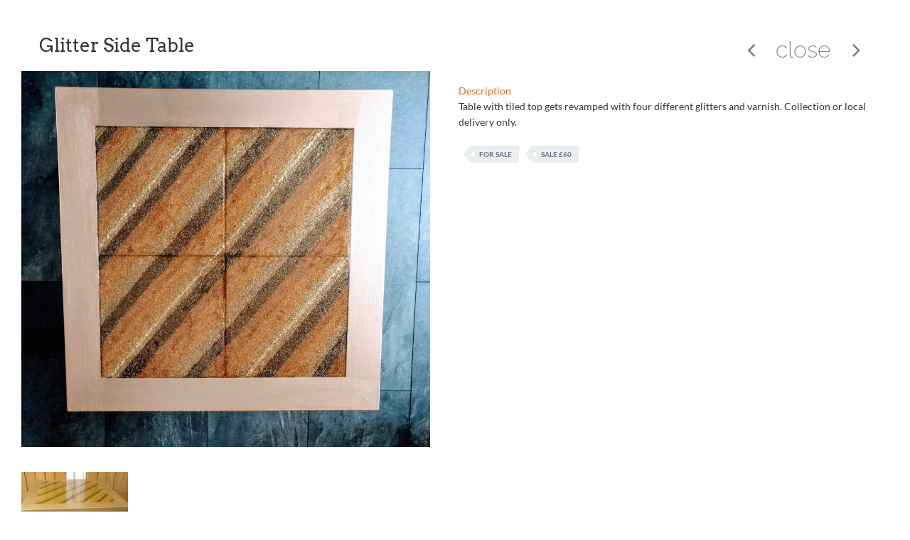

--- FILE ---
content_type: text/html; charset=UTF-8
request_url: https://tinakaul.com/portfolio/glitter-side-table/
body_size: 4884
content:
<!doctype html>

<html lang="en-US">
<head>
    <meta charset="UTF-8">
    <meta name="viewport" content="width=device-width, initial-scale=1, maximum-scale=1">
    <meta http-equiv="X-UA-Compatible" content="IE=edge,chrome=1">
	
    <title>Glitter Side Table | </title>
    
    <script src="https://tinakaul.com/wp-content/themes/bookcard/js/modernizr.js"></script>
	
    <!--[if lte IE 9]>
        <script src="https://tinakaul.com/wp-content/themes/bookcard/js/html5shiv.js"></script>
        <script src="https://tinakaul.com/wp-content/themes/bookcard/js/selectivizr-min.js"></script>
    <![endif]-->
	
		<title>Glitter Side Table &#8211; Tina Kaul</title>
<meta name='robots' content='max-image-preview:large' />
	<style>img:is([sizes="auto" i], [sizes^="auto," i]) { contain-intrinsic-size: 3000px 1500px }</style>
	<link rel='dns-prefetch' href='//ajax.googleapis.com' />

<link rel="alternate" type="application/rss+xml" title="Tina Kaul &raquo; Feed" href="https://tinakaul.com/feed/" />
<link rel="alternate" type="application/rss+xml" title="Tina Kaul &raquo; Comments Feed" href="https://tinakaul.com/comments/feed/" />
<link rel="alternate" type="application/rss+xml" title="Tina Kaul &raquo; Glitter Side Table Comments Feed" href="https://tinakaul.com/portfolio/glitter-side-table/feed/" />
<script type="text/javascript">
/* <![CDATA[ */
window._wpemojiSettings = {"baseUrl":"https:\/\/s.w.org\/images\/core\/emoji\/16.0.1\/72x72\/","ext":".png","svgUrl":"https:\/\/s.w.org\/images\/core\/emoji\/16.0.1\/svg\/","svgExt":".svg","source":{"concatemoji":"https:\/\/tinakaul.com\/wp-includes\/js\/wp-emoji-release.min.js?ver=f3e8db6bda40dd394728a17e086148b8"}};
/*! This file is auto-generated */
!function(s,n){var o,i,e;function c(e){try{var t={supportTests:e,timestamp:(new Date).valueOf()};sessionStorage.setItem(o,JSON.stringify(t))}catch(e){}}function p(e,t,n){e.clearRect(0,0,e.canvas.width,e.canvas.height),e.fillText(t,0,0);var t=new Uint32Array(e.getImageData(0,0,e.canvas.width,e.canvas.height).data),a=(e.clearRect(0,0,e.canvas.width,e.canvas.height),e.fillText(n,0,0),new Uint32Array(e.getImageData(0,0,e.canvas.width,e.canvas.height).data));return t.every(function(e,t){return e===a[t]})}function u(e,t){e.clearRect(0,0,e.canvas.width,e.canvas.height),e.fillText(t,0,0);for(var n=e.getImageData(16,16,1,1),a=0;a<n.data.length;a++)if(0!==n.data[a])return!1;return!0}function f(e,t,n,a){switch(t){case"flag":return n(e,"\ud83c\udff3\ufe0f\u200d\u26a7\ufe0f","\ud83c\udff3\ufe0f\u200b\u26a7\ufe0f")?!1:!n(e,"\ud83c\udde8\ud83c\uddf6","\ud83c\udde8\u200b\ud83c\uddf6")&&!n(e,"\ud83c\udff4\udb40\udc67\udb40\udc62\udb40\udc65\udb40\udc6e\udb40\udc67\udb40\udc7f","\ud83c\udff4\u200b\udb40\udc67\u200b\udb40\udc62\u200b\udb40\udc65\u200b\udb40\udc6e\u200b\udb40\udc67\u200b\udb40\udc7f");case"emoji":return!a(e,"\ud83e\udedf")}return!1}function g(e,t,n,a){var r="undefined"!=typeof WorkerGlobalScope&&self instanceof WorkerGlobalScope?new OffscreenCanvas(300,150):s.createElement("canvas"),o=r.getContext("2d",{willReadFrequently:!0}),i=(o.textBaseline="top",o.font="600 32px Arial",{});return e.forEach(function(e){i[e]=t(o,e,n,a)}),i}function t(e){var t=s.createElement("script");t.src=e,t.defer=!0,s.head.appendChild(t)}"undefined"!=typeof Promise&&(o="wpEmojiSettingsSupports",i=["flag","emoji"],n.supports={everything:!0,everythingExceptFlag:!0},e=new Promise(function(e){s.addEventListener("DOMContentLoaded",e,{once:!0})}),new Promise(function(t){var n=function(){try{var e=JSON.parse(sessionStorage.getItem(o));if("object"==typeof e&&"number"==typeof e.timestamp&&(new Date).valueOf()<e.timestamp+604800&&"object"==typeof e.supportTests)return e.supportTests}catch(e){}return null}();if(!n){if("undefined"!=typeof Worker&&"undefined"!=typeof OffscreenCanvas&&"undefined"!=typeof URL&&URL.createObjectURL&&"undefined"!=typeof Blob)try{var e="postMessage("+g.toString()+"("+[JSON.stringify(i),f.toString(),p.toString(),u.toString()].join(",")+"));",a=new Blob([e],{type:"text/javascript"}),r=new Worker(URL.createObjectURL(a),{name:"wpTestEmojiSupports"});return void(r.onmessage=function(e){c(n=e.data),r.terminate(),t(n)})}catch(e){}c(n=g(i,f,p,u))}t(n)}).then(function(e){for(var t in e)n.supports[t]=e[t],n.supports.everything=n.supports.everything&&n.supports[t],"flag"!==t&&(n.supports.everythingExceptFlag=n.supports.everythingExceptFlag&&n.supports[t]);n.supports.everythingExceptFlag=n.supports.everythingExceptFlag&&!n.supports.flag,n.DOMReady=!1,n.readyCallback=function(){n.DOMReady=!0}}).then(function(){return e}).then(function(){var e;n.supports.everything||(n.readyCallback(),(e=n.source||{}).concatemoji?t(e.concatemoji):e.wpemoji&&e.twemoji&&(t(e.twemoji),t(e.wpemoji)))}))}((window,document),window._wpemojiSettings);
/* ]]> */
</script>
<style id='wp-emoji-styles-inline-css' type='text/css'>

	img.wp-smiley, img.emoji {
		display: inline !important;
		border: none !important;
		box-shadow: none !important;
		height: 1em !important;
		width: 1em !important;
		margin: 0 0.07em !important;
		vertical-align: -0.1em !important;
		background: none !important;
		padding: 0 !important;
	}
</style>
<link rel='stylesheet' id='js_composer_front-css' href='https://tinakaul.com/wp-content/plugins/js_composer/assets/css/js_composer.min.css?ver=8.4.1' type='text/css' media='all' />
<link rel='stylesheet' id='lato-css' href='//tinakaul.com/wp-content/uploads/omgf/lato/lato.css?ver=' type='text/css' media='all' />
<link rel='stylesheet' id='alfa-slab-one-nixie-one-raleway-css' href='//tinakaul.com/wp-content/uploads/omgf/alfa-slab-one-nixie-one-raleway/alfa-slab-one-nixie-one-raleway.css?ver=' type='text/css' media='all' />
<link rel='stylesheet' id='tulpen-one-sacramento-css' href='//tinakaul.com/wp-content/uploads/omgf/tulpen-one-sacramento/tulpen-one-sacramento.css?ver=' type='text/css' media='all' />
<link rel='stylesheet' id='print-css' href='https://tinakaul.com/wp-content/themes/bookcard/css/print.css' type='text/css' media='print' />
<link rel='stylesheet' id='normalize-css' href='https://tinakaul.com/wp-content/themes/bookcard/css/normalize.css?ver=f3e8db6bda40dd394728a17e086148b8' type='text/css' media='all' />
<link rel='stylesheet' id='bootstrap-css' href='https://tinakaul.com/wp-content/themes/bookcard/css/bootstrap.min.css?ver=f3e8db6bda40dd394728a17e086148b8' type='text/css' media='all' />
<link rel='stylesheet' id='animate-css' href='https://tinakaul.com/wp-content/themes/bookcard/css/animate.css?ver=f3e8db6bda40dd394728a17e086148b8' type='text/css' media='all' />
<link rel='stylesheet' id='book-css' href='https://tinakaul.com/wp-content/themes/bookcard/css/book.css?ver=f3e8db6bda40dd394728a17e086148b8' type='text/css' media='all' />
<link rel='stylesheet' id='font-awesome-css' href='https://tinakaul.com/wp-content/themes/bookcard/css/font-awesome.css?ver=f3e8db6bda40dd394728a17e086148b8' type='text/css' media='all' />
<link rel='stylesheet' id='fancybox-css' href='https://tinakaul.com/wp-content/themes/bookcard/css/jquery.fancybox-1.3.4.css?ver=f3e8db6bda40dd394728a17e086148b8' type='text/css' media='all' />
<link rel='stylesheet' id='bookcard-main-css' href='https://tinakaul.com/wp-content/themes/bookcard/css/main.css?ver=f3e8db6bda40dd394728a17e086148b8' type='text/css' media='all' />
<link rel='stylesheet' id='bookcard-wp-fix-css' href='https://tinakaul.com/wp-content/themes/bookcard/admin/css/wp-fix.css?ver=f3e8db6bda40dd394728a17e086148b8' type='text/css' media='all' />
<link rel='stylesheet' id='bookcard-style-css' href='https://tinakaul.com/wp-content/themes/bookcard/style.css' type='text/css' media='all' />
<script type="text/javascript" src="//ajax.googleapis.com/ajax/libs/jquery/1.8.3/jquery.min.js" id="jquery-js"></script>
<script></script><link rel="https://api.w.org/" href="https://tinakaul.com/wp-json/" /><link rel="EditURI" type="application/rsd+xml" title="RSD" href="https://tinakaul.com/xmlrpc.php?rsd" />

<link rel="canonical" href="https://tinakaul.com/portfolio/glitter-side-table/" />
<link rel='shortlink' href='https://tinakaul.com/?p=1536' />
<link rel="alternate" title="oEmbed (JSON)" type="application/json+oembed" href="https://tinakaul.com/wp-json/oembed/1.0/embed?url=https%3A%2F%2Ftinakaul.com%2Fportfolio%2Fglitter-side-table%2F" />
<link rel="alternate" title="oEmbed (XML)" type="text/xml+oembed" href="https://tinakaul.com/wp-json/oembed/1.0/embed?url=https%3A%2F%2Ftinakaul.com%2Fportfolio%2Fglitter-side-table%2F&#038;format=xml" />

<link rel="stylesheet" type="text/css" class="base-skin" href="https://tinakaul.com/wp-content/themes/bookcard/css/skins/base/clean.css">

			
<link rel="stylesheet" type="text/css" class="paper-bg-skin" href="https://tinakaul.com/wp-content/themes/bookcard/css/skins/paper-bg/cream-dust.css">

			
<link rel="stylesheet" type="text/css" class="body-bg-skin" href="https://tinakaul.com/wp-content/themes/bookcard/css/skins/body-bg/wood.css">

				
<link rel="stylesheet" type="text/css" href="//tinakaul.com/wp-content/uploads/omgf/omgf-stylesheet-47/omgf-stylesheet-47.css?ver=">
<link rel="stylesheet" type="text/css" href="//tinakaul.com/wp-content/uploads/omgf/omgf-stylesheet-43/omgf-stylesheet-43.css?ver=">
<link rel="stylesheet" type="text/css" href="//tinakaul.com/wp-content/uploads/omgf/omgf-stylesheet-38/omgf-stylesheet-38.css?ver=">
<link rel="stylesheet" type="text/css" href="//tinakaul.com/wp-content/uploads/omgf/omgf-stylesheet-38/omgf-stylesheet-38.css?ver=">
<link rel="stylesheet" type="text/css" href="//tinakaul.com/wp-content/uploads/omgf/omgf-stylesheet-38/omgf-stylesheet-38.css?ver=">

<style type="text/css">
	.cover h1 { font-family: "Alfa Slab One", Georgia, serif; }
	
	.cover h2 { font-family: "Nixie One", Georgia, serif; }
	
	h2.inner-page-title { font-family: "Arvo", Georgia, serif; }
	
	body { font-family: "Lato", Georgia, serif; }
	
	.rm-button-open .ribbon-content { font-family: "Lato", Georgia, serif; }
</style>

		<style type="text/css">.recentcomments a{display:inline !important;padding:0 !important;margin:0 !important;}</style><meta name="generator" content="Powered by WPBakery Page Builder - drag and drop page builder for WordPress."/>
<link rel="icon" href="https://tinakaul.com/wp-content/uploads/2020/12/cropped-climbing-figure-scaled-1-32x32.jpg" sizes="32x32" />
<link rel="icon" href="https://tinakaul.com/wp-content/uploads/2020/12/cropped-climbing-figure-scaled-1-192x192.jpg" sizes="192x192" />
<link rel="apple-touch-icon" href="https://tinakaul.com/wp-content/uploads/2020/12/cropped-climbing-figure-scaled-1-180x180.jpg" />
<meta name="msapplication-TileImage" content="https://tinakaul.com/wp-content/uploads/2020/12/cropped-climbing-figure-scaled-1-270x270.jpg" />
		<style type="text/css" id="wp-custom-css">
			/*For Music Player*/
@media (max-width: 375px) {
iframe {
    width: 520px !important;
    height: 400px;
    padding-left: 36px;
}
}

section.main{
	background:url("https://tinakaul.com/wp-content/uploads/2013/05/1.jpg");
	background-size:cover;
}
iframe {
    margin: 0 -133px;
}
.stamp{
	background:none !important;
}
.wpb_raw_code.bespoke {
    margin-bottom: -60px;
}
@media (min-width: 425px)
{
    .vc_column_container 
	{
    padding-left: 5px !important;
    padding-right: 5px !important;
}
}
@media(max-width:425px){
	.vc_column_container>.vc_column-inner
	{
		    padding-left: 23px !important;
    padding-right: 22px !important;
	}
}
@media (max-width:425px) {
.icon_social1 {
    width: 16% !important;
    float: left !important;
}
}
@media (max-width:325px){
.wpb_text_column.wpb_content_element.music_player1{
    margin-left:-11px;
	
}
}
.widget-player .player .content .actions{
	top:15px;
}
.title.ellipsis {
    top: 15px;
}		</style>
		<noscript><style> .wpb_animate_when_almost_visible { opacity: 1; }</style></noscript>    <script>
    	jQuery(document).ready(function($) {
			
			$('.portfolio-single').fitVids();
		});
    </script>
</head>

<body class="p-single">
						<div id="post-1536" class="container portfolio-single post-1536 portfolio type-portfolio status-publish has-post-thumbnail hentry department-forsale department-furniture">
						<div class="row">
							<div class="span8 portfolio-field portfolio-title">
								<h2>Glitter Side Table</h2>
							</div> <!-- .portfolio-title -->
							
							<div class="span4 portfolio-field portfolio-nav">
								<span class="left-arrow"><a href="https://tinakaul.com/portfolio/glitter-lamp/" rel="next"></a></span><a class="icon button back" href="https://tinakaul.com/#/portfolio">close</a><span class="right-arrow"><a href="https://tinakaul.com/portfolio/coin-glitter-table/" rel="prev"></a></span>							</div> <!-- .portfolio-nav -->
							
														
							<div class="wpb-content-wrapper"><div class="vc_row wpb_row vc_row-fluid"><div class="wpb_column vc_column_container vc_col-sm-6"><div class="vc_column-inner"><div class="wpb_wrapper">
	<div  class="wpb_single_image wpb_content_element vc_align_left wpb_content_element">
		
		<figure class="wpb_wrapper vc_figure">
			<a href="https://tinakaul.com/wp-content/uploads/2019/04/glitter-table-small-1024x943.jpg" target="_self" class="vc_single_image-wrapper   vc_box_border_grey"><img fetchpriority="high" decoding="async" width="3780" height="3480" src="https://tinakaul.com/wp-content/uploads/2019/04/glitter-table-small.jpg" class="vc_single_image-img attachment-full" alt="" title="glitter table small" srcset="https://tinakaul.com/wp-content/uploads/2019/04/glitter-table-small.jpg 3780w, https://tinakaul.com/wp-content/uploads/2019/04/glitter-table-small-300x276.jpg 300w, https://tinakaul.com/wp-content/uploads/2019/04/glitter-table-small-768x707.jpg 768w, https://tinakaul.com/wp-content/uploads/2019/04/glitter-table-small-1024x943.jpg 1024w, https://tinakaul.com/wp-content/uploads/2019/04/glitter-table-small-150x138.jpg 150w, https://tinakaul.com/wp-content/uploads/2019/04/glitter-table-small-896x825.jpg 896w, https://tinakaul.com/wp-content/uploads/2019/04/glitter-table-small-400x368.jpg 400w, https://tinakaul.com/wp-content/uploads/2019/04/glitter-table-small-800x737.jpg 800w" sizes="(max-width: 3780px) 100vw, 3780px" /></a>
		</figure>
	</div>
</div></div></div><div class="wpb_column vc_column_container vc_col-sm-6"><div class="vc_column-inner"><div class="wpb_wrapper">
	<div class="wpb_text_column wpb_content_element" >
		<div class="wpb_wrapper">
			<p><span style="color: #ff6600;">Description</span><br />
Table with tiled top gets revamped with four different glitters and varnish. Collection or local delivery only.</p>
<ul class="tags">
<li><a>For Sale</a></li>
<li><a>Sale £60</a></li>
</ul>

		</div>
	</div>
</div></div></div></div><div class="vc_row wpb_row vc_row-fluid"><div class="wpb_column vc_column_container vc_col-sm-12"><div class="vc_column-inner"><div class="wpb_wrapper">
	<div  class="wpb_single_image wpb_content_element vc_align_left wpb_content_element">
		
		<figure class="wpb_wrapper vc_figure">
			<a href="https://tinakaul.com/wp-content/uploads/2019/04/glitter-table-1024x837.jpg" target="_self" class="vc_single_image-wrapper   vc_box_border_grey"><img decoding="async" width="150" height="150" src="https://tinakaul.com/wp-content/uploads/2019/04/glitter-table-150x150.jpg" class="vc_single_image-img attachment-thumbnail" alt="" title="glitter table" /></a>
		</figure>
	</div>
</div></div></div></div>
</div>							
							<div class="span12 portfolio-field portfolio-nav bottom">
								<span class="left-arrow"><a href="https://tinakaul.com/portfolio/glitter-lamp/" rel="next"></a></span><a class="icon button back" href="https://tinakaul.com/#/portfolio">close</a><span class="right-arrow"><a href="https://tinakaul.com/portfolio/coin-glitter-table/" rel="prev"></a></span>							</div>
							<!-- end .portfolio-nav -->
						</div>
						<!-- end .row -->
					</div>
					<!-- end .portfolio-single -->
				
	<script type="speculationrules">
{"prefetch":[{"source":"document","where":{"and":[{"href_matches":"\/*"},{"not":{"href_matches":["\/wp-*.php","\/wp-admin\/*","\/wp-content\/uploads\/*","\/wp-content\/*","\/wp-content\/plugins\/*","\/wp-content\/themes\/bookcard\/*","\/*\\?(.+)"]}},{"not":{"selector_matches":"a[rel~=\"nofollow\"]"}},{"not":{"selector_matches":".no-prefetch, .no-prefetch a"}}]},"eagerness":"conservative"}]}
</script>
<script type="text/javascript" src="https://tinakaul.com/wp-includes/js/comment-reply.min.js?ver=f3e8db6bda40dd394728a17e086148b8" id="comment-reply-js" async="async" data-wp-strategy="async"></script>
<script type="text/javascript" src="https://tinakaul.com/wp-content/themes/bookcard/js/jquery.address-1.5.min.js" id="address-js"></script>
<script type="text/javascript" src="https://tinakaul.com/wp-content/themes/bookcard/js/antiscroll.js" id="antiscroll-js"></script>
<script type="text/javascript" src="https://tinakaul.com/wp-content/themes/bookcard/js/jquery.fittext.js" id="fittext-js"></script>
<script type="text/javascript" src="https://tinakaul.com/wp-content/themes/bookcard/js/jquery.imagesloaded.min.js" id="imagesloaded-js"></script>
<script type="text/javascript" src="https://tinakaul.com/wp-content/themes/bookcard/js/jquery.fitvids.js" id="fitvids-js"></script>
<script type="text/javascript" src="https://tinakaul.com/wp-content/themes/bookcard/js/jquery.validate.min.js" id="validate-js"></script>
<script type="text/javascript" src="https://tinakaul.com/wp-content/themes/bookcard/js/jquery.fancybox-1.3.4.pack.js" id="fancybox-js"></script>
<script type="text/javascript" src="https://tinakaul.com/wp-content/themes/bookcard/js/send-mail.js" id="send-mail-js"></script>
<script type="text/javascript" src="https://tinakaul.com/wp-content/themes/bookcard/js/twitterFetcher_v10_min.js" id="twitter-fetcher-js"></script>
<script type="text/javascript" src="https://tinakaul.com/wp-content/themes/bookcard/js/main.js" id="bookcard-main-js"></script>
<script type="text/javascript" src="https://tinakaul.com/wp-content/themes/bookcard/admin/js/wp-fix.js" id="bookcard-wp-fix-js"></script>
<script></script></body>
</html>

--- FILE ---
content_type: text/css
request_url: https://tinakaul.com/wp-content/themes/bookcard/css/book.css?ver=f3e8db6bda40dd394728a17e086148b8
body_size: 1185
content:
.main { height:100%; }
.rm-container {
	width: 32%;
	height: 100%;
	max-width: 560px;
	margin: 0 auto;
	position: relative;
	-webkit-perspective: 1600px;
	-moz-perspective: 1600px;
	-o-perspective: 1600px;
	-ms-perspective: 1600px;
	perspective: 1600px;
}

.rm-wrapper { height:auto; }
.rm-wrapper,
.rm-wrapper,
.rm-wrapper > div {
	width: 100%;
	height: 100%;
	left: 0;
	top: 0;
	position: absolute;
	-webkit-transform-style: preserve-3d;
	-moz-transform-style: preserve-3d;
	-o-transform-style: preserve-3d;
	-ms-transform-style: preserve-3d;
	transform-style: preserve-3d;
}
.rm-wrapper { position:absolute; top:40px; bottom:40px; height:auto; }

.rm-wrapper .rm-cover {
	-webkit-transform-origin: 0% 50%;
	-webkit-transition-delay: 0.2s;
	-moz-transform-origin: 0% 50%;
	-moz-transition-delay: 0.2s;
	-o-transform-origin: 0% 50%;
	-o-transition-delay: 0.2s;
	-ms-transform-origin: 0% 50%;
	-ms-transition-delay: 0.2s;
	transform-origin: 0% 50%;
	transition-delay: 0.2s;
}

.rm-wrapper .rm-right {
	-webkit-transform-origin: 100% 50%;
	-webkit-transition-delay: 0s;
	-moz-transform-origin: 100% 50%;
	-moz-transition-delay: 0s;
	-o-transform-origin: 100% 50%;
	-o-transition-delay: 0s;
	-ms-transform-origin: 100% 50%;
	-ms-transition-delay: 0s;
	transform-origin: 100% 50%;
	transition-delay: 0s;
}

.rm-wrapper > div > div {
	width: 100%;
	height: 100%;
	position: absolute;
	/*padding: 30px;*/
}

.rm-container .rm-front,
.rm-container .rm-back {
	-webkit-backface-visibility: hidden;
	-moz-backface-visibility: hidden;
	-o-backface-visibility: hidden;
	-ms-backface-visibility: hidden;
	backface-visibility: hidden;
}

html:not(.safe-mod) .rm-container .rm-back {
	-webkit-transform: rotateY(-180deg);
	-moz-transform: rotateY(-180deg);
	-o-transform: rotateY(-180deg);
	-ms-transform: rotateY(-180deg);
	transform: rotateY(-180deg);
}

.rm-overlay {
	position: absolute;
	width: 10%;
	height: 100%;
	top: 0;
	right: 0;
	pointer-events: none;
	background: -moz-linear-gradient(left, rgba(0,0,0,0) 0%, rgba(0,0,0,0.04) 100%);
	background: -webkit-gradient(linear, left top, right top, color-stop(0%,rgba(0,0,0,0)), color-stop(100%,rgba(0,0,0,0.04)));
	background: -webkit-linear-gradient(left, rgba(0,0,0,0) 0%,rgba(0,0,0,0.04) 100%);
	background: -o-linear-gradient(left, rgba(0,0,0,0) 0%,rgba(0,0,0,0.04) 100%);
	background: -ms-linear-gradient(left, rgba(0,0,0,0) 0%,rgba(0,0,0,0.04) 100%);
	background: linear-gradient(to right, rgba(0,0,0,0) 0%,rgba(0,0,0,0.04) 100%);
}



/* Transitions */
.rm-wrapper,
.rm-wrapper > div {
	-webkit-transition: all 0.6s ease-in-out, height 0s;
	-moz-transition: all 0.6s ease-in-out;
	-o-transition: all 0.6s ease-in-out, height 0s;
	-ms-transition: all 0.6s ease-in-out, height 0s;
	transition: all 0.6s ease-in-out, height 0s;
}
.safe-mod .rm-wrapper,
.safe-mod .rm-wrapper > div, .safe-mod .rm-wrapper > div > div {
	-webkit-transition: none;
	-moz-transition: none;
	-o-transition: none;
	-ms-transition: none;
	transition: none;
}



.rm-close {
	height:0;
}

.rm-container.rm-open .rm-cover {
	-webkit-transform: rotateY(-180deg);
	-webkit-transition-delay: 0s;
	-moz-transform: rotateY(-180deg);
	-moz-transition-delay: 0s;
	-o-transform: rotateY(-180deg);
	-o-transition-delay: 0s;
	-ms-transform: rotateY(-180deg);
	-ms-transition-delay: 0s;
	transform: rotateY(-180deg);
	transition-delay: 0s;
}

.rm-container.rm-open .rm-right {
	-webkit-transform: rotateY(180deg);
	-webkit-transition-delay: 0.2s;
	-moz-transform: rotateY(180deg);
	-moz-transition-delay: 0.2s;
	-o-transform: rotateY(180deg);
	-o-transition-delay: 0.2s;
	-ms-transform: rotateY(180deg);
	-ms-transition-delay: 0.2s;
	transform: rotateY(180deg);
	transition-delay: 0.2s;
}

.rm-container.rm-in .rm-cover {
	-webkit-transform: rotateY(-150deg);
	-moz-transform: rotateY(-150deg);
	-o-transform: rotateY(-150deg);
	-ms-transform: rotateY(-150deg);
	transform: rotateY(-150deg);
}

.rm-container.rm-in .rm-right {
	-webkit-transform: rotateY(150deg);
	-moz-transform: rotateY(150deg);
	-o-transform: rotateY(150deg);
	-ms-transform: rotateY(150deg);
	transform: rotateY(150deg);
}

.rm-container.rm-in .rm-wrapper {
	-webkit-transform: translateZ(-500px);
	-moz-transform: translateZ(-500px);
	-o-transform: translateZ(-500px);
	-ms-transform: translateZ(-500px);
	transform: translateZ(-500px);
}

.rm-container.rm-in .rm-cover, 
.rm-container.rm-in .rm-right,
.rm-container.rm-nodelay .rm-right {
	-webkit-transition-delay: 0s;
	-moz-transition-delay: 0s;
	-o-transition-delay: 0s;
	-ms-transition-delay: 0s;
	transition-delay: 0s;
}

.rm-container.rm-in .rm-modal {
	-webkit-transform: translateZ(0px);
	-moz-transform: translateZ(0px);
	-o-transform: translateZ(0px);
	-ms-transform: translateZ(0px);
	transform: translateZ(0px);
	opacity: 1;
	pointer-events: auto;
}


/* Media Queries */
@media screen and (min-height: 600px) { 
	.rm-wrapper { top:60px; bottom:60px; }
}
@media screen and (min-height: 800px) { 
	.rm-wrapper { top:80px; bottom:80px; }
}
@media screen and (min-height: 900px) { 
	.rm-wrapper { top:120px; bottom:120px; }
}
@media screen and (min-height: 1000px) { 
	.rm-wrapper { top:140px; bottom:140px; }
}
@media screen and (max-width: 1100px) and (min-height: 1000px) { 
	.rm-wrapper { top:320px; bottom:320px; }
}


/* Page Shadow Middle */
.rm-wrapper .rm-middle {
	box-shadow: 2px 2px 10px rgba(0,0,0,0.5);
}

.rm-container.rm-open .rm-wrapper .rm-cover {
	box-shadow: 2px 4px 4px rgba(0,0,0,0.2);
}

.rm-container.rm-open .rm-wrapper .rm-right {
	box-shadow: -2px 4px 4px rgba(0,0,0,0.2);
}

.rm-container.rm-open .rm-wrapper .rm-middle {
	box-shadow: 0 6px 4px -2px rgba(0,0,0,0.2);
}


/* firefox weird z-index fix */
.rm-container.rm-closed .rm-wrapper > div.rm-right > div.rm-front { visibility:hidden; }
.rm-container .rm-wrapper > div.rm-right > div.rm-front { visibility:visible; }

.rm-wrapper .rm-cover { z-index:100; }
.rm-wrapper > div > div.rm-front { z-index:120; }
.rm-wrapper > div > div.rm-back { z-index:120; }
.rm-wrapper .rm-middle { z-index:50; }
.rm-wrapper .rm-right { z-index:60; }

--- FILE ---
content_type: text/css
request_url: https://tinakaul.com/wp-content/themes/bookcard/css/main.css?ver=f3e8db6bda40dd394728a17e086148b8
body_size: 14016
content:
/*
	Name: BookCard
	Description: Responsive HTML5 vCard Template
	Version: 1.2.2
	Author: pixelwars
*/


/* --- 
MAIN STYLE FILE */

/* BASE */
html, body { width:100%; height:100%; }
body { overflow: hidden; -webkit-text-size-adjust:none; }
.safe-mod body { overflow: visible; overflow-x: hidden; display: block !important; }
.p-overlay-on body { overflow: visible; }
.p-overlay-on.safe-mod .main { display: none; }

a { color: #C25337; text-decoration: none; outline: none; }
a:hover { color: #C00; }

iframe { border: none; }
p,ul,ol { font-size:.875em; line-height:160%; }
ul { list-style: square; }
img { width:auto; max-width:100%; height:auto; }
.cf:before, .cf:after { content: " "; display: table; }
.cf:after { clear: both; }

.easing, #header nav ul a, .btn, .portfolio-nav a.button, .social li a, input,textarea, .media-box .mask, .cover h1, .cover h2, .cover h3, .rm-close span, .cover .widget-twitter .twitter-link:before, .latest-from-blog a, .more a, .post-pagination li a, .navigation a { -webkit-transition: all 0.3s ease-out; -moz-transition: all 0.3s ease-out; -ms-transition: all 0.3s ease-out; -o-transition: all 0.3s ease-out; transition: all 0.3s ease-out; }
.easing-long { -webkit-transition: all 1.2s ease-out; -moz-transition: all 1.2s ease-out; -ms-transition: all 1.2s ease-out; -o-transition: all 1.2s ease-out; transition: all 1.2s ease-out; }
.center { text-align: center; }

/* -------------------------------------------- */
/* TYPOGRAPHY */
/* headings and paragraphs */
h1, h2, h3, h4, h5, h6 { font-weight: 400; }
h1 { font-size: 2.20em; margin: 0.8em 0 0.4em 0; }
h2 { font-size: 2.00em; margin: 1.0em 0 0.8em 0; }
h3 { font-size: 1.10em; margin: 1.0em 0 .6em 0; }
h4 { font-size: 1.00em; margin: 1.0em 0 .6em 0; }
h5 { font-size: 0.90em; margin: 1.0em 0 .8em 0; }
h6 { font-size: 0.85em; margin: 1.0em 0 .8em 0; }
p { margin: 1.2em 0; }


/* FONTS */
 
/* BODY */
body, input, textarea, select, button, input[type="button"], input[type="reset"], input[type="submit"]
{ font-family: Lato, Arial, serif; }

/* FONT AWESOME ICONS */
.fancy-ico:before, #fancybox-close:before, .icon, .icon:before, .portfolio-items .mask:before, #header ul li a:before, .widget-twitter .twitter-link:before, .widget-twitter ul li:before, .alert:before, .social li a.pinterest:before,  .social li a.instagram:before, .rm-close span:before { font-family: FontAwesome; font-weight: normal; text-align:left; font-style: normal; display: inline-block; text-decoration: inherit; }



/* ------------------------------------------ 
   ---------------------  LAYOUT */
.content { position:relative; padding: 2em; }
.content h2, .content h3 { margin: .4em 0 1.4em 0; text-align:center; }
.content h3 { margin: 2.2em 0 1.6em 0; }



/* ------------------------------------------ 
   ---------------------  SCROLLBAR */
.antiscroll-wrap { position:absolute; top:0; z-index:1; bottom:0; left:0; width:100%; overflow: hidden; }
.antiscroll-inner { overflow: scroll; width: 100%; height:100%; }
.antiscroll-inner::-webkit-scrollbar { width: 0; height: 0; }
.antiscroll-inner::scrollbar { width: 0; height: 0; }
.antiscroll-scrollbar { position: absolute; z-index: 3;
  background: gray;
  background: rgba(0, 0, 0, 0.5);
  -webkit-border-radius: 7px;
  border-radius: 7px;
  -webkit-box-shadow: 0 0 1px #fff;
  box-shadow: 0 0 1px #fff;
  opacity: 0;
  filter: progid:DXImageTransform.Microsoft.Alpha(Opacity=0);
  -webkit-transition: linear 300ms opacity;
  -moz-transition: linear 300ms opacity;
  -o-transition: linear 300ms opacity;
}
.antiscroll-scrollbar-shown { opacity: .3; filter: progid:DXImageTransform.Microsoft.Alpha(Opacity=30); }
.antiscroll-scrollbar-horizontal { height: 7px; margin-left: 2px; bottom: 2px; left: 0; }
.antiscroll-scrollbar-vertical { width: 7px; margin-top: 2px; right: 2px; top: 0; }
.antiscroll-scrollbar-vertical:active { opacity: .5; filter: progid:DXImageTransform.Microsoft.Alpha(Opacity=50); }



/* ------------------------------------------ 
   ---------------------  HEADER */
#header { display: none; position:relative; z-index:1000; width:100%; text-align:center; }
#header:before, #header:after { content: " "; display: table; }
#header:after { clear: both; }

/* MOBILE NAV MENU */
#header nav { position:relative; z-index:1100; }
#header nav ul { position:relative; padding:0; margin:0; font-size:.9em; list-style: none; }
#header nav ul li { float:left; width: 25%; margin: 0 ; }
#header nav ul a { display:block; line-height:70px; font-size: 20px; text-align: center; color: #ddd;
  text-shadow: 0 2px rgba(0, 0, 0, 0.12);
  background: #303335;
  border-left: 1px solid #555;
  border-right: 1px solid #232428;
  -webkit-box-shadow: inset 0 1px rgba(255, 255, 255, 0.05), inset 0 -1px 1px rgba(0, 0, 0, 0.15), 1px 0 rgba(0, 0, 0, 0.05), -1px 0 rgba(0, 0, 0, 0.05), 0 1px rgba(255, 255, 255, 0.05);
  box-shadow: inset 0 1px rgba(255, 255, 255, 0.05), inset 0 -1px 1px rgba(0, 0, 0, 0.15), 1px 0 rgba(0, 0, 0, 0.05), -1px 0 rgba(0, 0, 0, 0.05), 0 1px rgba(255, 255, 255, 0.05);
  }
#header nav ul li:first-child a { border-left: none; } 
#header nav ul li:last-child a { border-right: none; } 
#header nav ul a:hover { color: #eee; background: #222; }
/* Menu Icons */
#header ul li:nth-child(1) a:before { content: "\f104"; } /* Home */
#header ul li:nth-child(2) a:before { content: "\f022"; } /* Resume */
#header ul li:nth-child(3) a:before { content: "\f0b1"; } /* portfolio */
#header ul li:nth-child(4) a:before { content: "\f0e0"; } /* Contact */


/* ------------------------------------------ 
   ---------------------  RESUME PAGE */
.history-group { padding-top: 0.4em; }
.history-unit { position: relative; padding: 0.5em 0; }
.history-unit .work-desc { margin-left: 124px; position:relative; margin-left: 126px; }
.history-unit .work-desc h4 { margin-top: 0; }
.history-unit .work-desc h5 { margin:.2em 0 .4em; font-size: .8em; color: #999; }
.history-unit .work-desc h5:before { content: "→ "; display:inline-block; margin-right:6px; }
.history-unit .work-desc p { margin-top: 0.6em; }
.history-unit h4, .skill-unit h4 { margin-bottom:2px; font-weight:400; }
.history-unit h4.work-time { position:relative; z-index:100; float:left; margin-top: 0; min-width: 80px; text-align: center; font-size: 2.2em; font-family: 'Tulpen One', cursive; padding: 4px 10px; border: 1px solid #ddd; border-radius: 4px; }
.history-unit:before { content: ""; position:absolute; z-index:90; top: 66px; left:50px; bottom: 4px; border-left: 1px dashed #ccc; }
.history-unit:last-child:before { display: none; }

/* Skills progress bars */
.skill-group { padding: 0 0 1.2em 0; }
.skill-unit { padding-bottom: .2em; }
.bar { position:relative; width: 100%; }
.bar .progress { position:absolute; top:0; left:0; width:0; height:100%; border-radius: 4px; }
/* Skills progress bars */
.bar { height:6px; }
.bar .progress { background: #333; }

/* About text */
h4.about-text { text-align: center; font-size: 1.4em; line-height: 160%; padding: .3em 0; }
.label { display: inline-block; padding: 0 .4em; border-radius: 2px; }

/* Testimonials */
.testo-group { padding: .4em 0; }
.testo { padding: 0.5em 0 1em 0; }
.testo img { float: left; max-width: 80px; border-radius: 50%; box-shadow: 0 1px 0 #fff inset; }
.testo .text { position:relative; margin-left: 114px; padding:1em 1.6em; border-left: 2px solid #555; background-color: #fff; }
.testo .text:before { content:""; position:absolute; top:2em; right:100%; width: 0; height: 0; border-top: 12px solid #555; border-left: 16px solid transparent; }
.testo .text h4 { margin: 0; }
.testo .text h4 span { display: inline-block; margin-left: 1em; font-size: .8em; color: #888; }
.testo .text p { margin: .6em 0 0.2em 0; line-height: 150%; color: #555; }

/* Services */
.service { text-align: center; padding: .4em 0 1.6em 0; }
.service:after { content: ""; display: block; max-width: 10%; margin: 0 auto; border-bottom: 1px solid #ccc; }
.service:last-child:after { display: none; } 
.service i { font-size: 2.8em; color: #777; text-shadow: 0 1px 0 #fff; }
.service p { margin-top: .4em; }
.service h4 { margin-top: .8em; }

/* Button */
.launch { text-align: center; padding: 2.6em 0; }
.btn { padding: 20px 60px; letter-spacing: 1px; font-size: .9em; border-radius: 40px; }



/* ------------------------------------------ 
   ---------------------  CONTACT PAGE */
.contact-form { padding-top: 2em; margin-top: 30px; background:url(../images/bckg/letter-lines.png) left top repeat-x; background-size: 45px 5px; }
.map { margin-bottom:30px; }
.map iframe { width:100%; border-width:0; outline:none; height:180px; }
#contact-form fieldset { border:0; padding:0; }
.contact-form p { margin: .8em 0; }
.contact-form p:before, .contact-form p:after { content: " "; display: table; }
.contact-form p:after { clear: both; }
label.error { display:none !important; }
input, textarea { display:block; padding:10px; border:0; border-radius:0; outline:0; background: #fff; border: 1px solid #ddd; box-shadow: none; -webkit-box-shadow: none; -webkit-appearance: none; }
textarea { height:80px; }
input:focus, textarea:focus { border-color: #aaa; }
input.error ,textarea.error { border-color: #C33; }
.contact-form label { display:block; float: left; width: 30%; }
.contact-form input, .contact-form textarea { display:block; float: left; width: 70% !important; -moz-box-sizing:border-box;-webkit-box-sizing:border-box;-ms-box-sizing:border-box;box-sizing:border-box; }
.contact-form textarea { height: 100px; }
.contact-form input.submit { width:auto !important; margin-top: 1.2em; float:right !important; }
.stamp { position:relative; float:right; margin-right: 0.4em; width:114px; height:134px; background:url(../images/bckg/stamp.png) 0 0 no-repeat; }
.stamp:after { content:""; position:absolute; top:0; left:0; width: 100%; height:100%; background:url(../images/bckg/stamp-mask.png) 0 0 no-repeat; }
.stamp img { display: block; width:94px; height: 114px; position:absolute; top:10px; left:10px; }
.letter { padding-bottom: 1.2em; }
.letter-info { float: left; margin-left: .4em; }
.letter-info h4 { margin: .5em 0 0 0; font-size: 2.2em; line-height: 120%; font-family: 'Sacramento', cursive; }
.letter-info p { margin: 0; }
img.ajax-loader { display: none; float: left; margin-top:34px; }
/* Alert */
.alert { display: none; position: fixed; z-index:9900; top: 50%; left: 50%; margin: -80px 0 0 -80px; font-size: 6em; line-height: 1; padding: .4em .5em; color: #fff; text-shadow: 2px 2px 4px rgba(0,0,0,.5); background: #000; background: rgba(0,0,0,.4); border-radius: 20px; }
.alert:before { content: "\f087"; }
.alert.error { background: #F30; background: rgba(180,20,0,.6); }
.alert.error:before { content: "\f088"; }


/* -------------------------------------------- */
/* portfolio */

/* Filters */
#filters { list-style:none; padding:0; margin: 0 0 1.2em 0; text-align: center; }
#filters li { display:inline-block; margin: 0 .7em .2em .7em; }
#filters li a { color: #999; font-size: 0.9em; padding-bottom: 2px; }
#filters li a:hover { color: #888; }
#filters .current a { border-bottom: 3px solid #333; }
#filters .current a, #filters .current a:hover  { color: #333; }

/* portfolio Items */
.portfolio-items { min-height: 200px; width: 106%; margin-left: -3%; }
.portfolio-items .hentry { float:left; width: 40%; padding: 10px 15px; margin-bottom: 0; text-align: center; -moz-box-sizing:border-box;-webkit-box-sizing:border-box;-ms-box-sizing:border-box;box-sizing:border-box; }
.portfolio-items .hentry.x2 { width: 80%; }
.portfolio-items .hentry img { display: block; }
.portfolio-items .hentry h4 { color: #222; margin: 1em 0 .2em; font-size: .9em; font-weight:400; }
.portfolio-items .hentry p { font-size: .8em; margin: 0 0 .2em; padding-bottom: .8em; color: #888; text-shadow: 0 1px 0 #fff; border-bottom: 1px solid #ddd; }

.portfolio-items .media-box { position: relative; padding: 4px; background-color: #fff; 
border-radius: 2px;
-webkit-border-radius: 2px;
-webkit-box-shadow: 1px 1px 1px #d1d1d1;
box-shadow: 1px 1px 1px #d1d1d1; }
.portfolio-items .media-box:after, .portfolio-items .media-box:before { content: " "; position: absolute; width: 50%; height: 100px; z-index: -10; }
.portfolio-items .media-box:before { height: 75%; top: 15px; left: 0; width: 100%; 
-webkit-border-radius: 12px / 65px;
-ms-border-radius: 12px / 65px;
border-radius: 12px / 65px;
-webkit-box-shadow: 0 0 10px #555;
-ms-box-shadow: 0 0 10px #555;
-o-box-shadow: 0 0 10px #555;
box-shadow: 0 0 10px #555;
}
.portfolio-items .media-box:after { display: none; }
.media-box .mask { opacity:0; filter: alpha(opacity = 0); position: absolute; width: 100%; height: 100%; top: 0; left: 0; bottom:0; right:0; text-align: center; overflow: hidden; }
.media-box:hover .mask { opacity:1; filter: alpha(opacity = 100); }
.portfolio-items .mask:before { position:absolute; left: 0; top: 0; font-size: 14px; padding: 1.0em; line-height: 1; text-align: center; content: "\f0ca"; background: #fff; }
.portfolio-items .video .mask:before { content: "\f03d"; }
.portfolio-items .audio .mask:before { content: "\f001"; }
.portfolio-items .image .mask:before { content: "\f03e"; }
.portfolio-items .url .mask:before { content: "\f0c1"; }
.media-box .mask a { position:absolute; top: 0; left: 0; width: 100%; height: 100%; background:#fff; opacity:0; filter: alpha(opacity = 0); }

/**** Isotope Filtering ****/
.isotope-item { z-index: 2; }
.isotope-hidden.isotope-item { pointer-events: none; z-index: 1; }
.no-chrome .isotope,
.no-chrome .isotope .isotope-item {
  /* change duration value to whatever you like */
  -webkit-transition-duration: 0.8s;
     -moz-transition-duration: 0.8s;
      -ms-transition-duration: 0.8s;
       -o-transition-duration: 0.8s;
          transition-duration: 0.8s;
}
.no-chrome .isotope {
  -webkit-transition-property: height, width;
     -moz-transition-property: height, width;
      -ms-transition-property: height, width;
       -o-transition-property: height, width;
          transition-property: height, width;
}
.no-chrome .isotope .isotope-item {
  -webkit-transition-property: -webkit-transform, opacity;
     -moz-transition-property:    -moz-transform, opacity;
      -ms-transition-property:     -ms-transform, opacity;
       -o-transition-property:      -o-transform, opacity;
          transition-property:         transform, opacity;
}
/**** disabling Isotope CSS3 transitions ****/
.isotope.no-transition,
.isotope.no-transition .isotope-item,
.isotope .isotope-item.no-transition {
  -webkit-transition-duration: 0s;
     -moz-transition-duration: 0s;
      -ms-transition-duration: 0s;
       -o-transition-duration: 0s;
          transition-duration: 0s;
}

/* Lightbox */
.lightbox.hidden { display: none; }
.fancy-ico, #fancybox-close { font-size: 1em; }
#fancybox-close:before, .fancy-ico:before { display: inline; }
#fancybox-close:before { content: "\f00d"; font-size:1em; }
.fancy-ico:before { font-size: 3em; }
.fancy-ico { width: 50px; }
#fancybox-right-ico:before { content: "\f054"; }
#fancybox-left-ico:before { content: "\f053"; }
.fancy-ico, #fancybox-close { display:inline-block; padding:15px; line-height:64%; cursor:pointer; color: #fff; }
.fancy-ico:hover, #fancybox-close:hover { opacity:1; }
#fancybox-close { opacity: 1; color: #000; background: #fff; }
#fancybox-close:hover { background: #ddd; }


/* portfolio DETAILS */
.p-single { background: #fff; overflow: visible; }
.p-overlay { display:none; position: absolute; z-index: 3000; top:0; left:0;	width: 100%; height: auto; min-height:100%; overflow: auto; background: #fff; }
.portfolio-single { margin: 0 auto; }
.portfolio-single > .row { padding-top:1em; }
.portfolio-field { padding-top:2em; }
.portfolio-field p { margin-top:0; }
.portfolio-field img, .portfolio-field .fluid-width-video-wrapper, .portfolio-field video { margin-bottom:50px; }
.portfolio-title h2 { margin:0; font-size: 2em; }
.portfolio-field h3 { margin: 2em 0 .4em 0; padding-left:10px; font-size: 1.3em; }
.portfolio-field h3:first-child { margin-top:0; } 
.portfolio-field p { padding-left:14px; padding-right:14px; }
.portfolio-field .btn { margin:2em auto 2em; }
.portfolio-field .launch { text-align: left; padding-left: 14px; }

/* tags */
.tags{ margin:0 0 1em 0; padding:5px; list-style:none; }
.tags li { display:inline-block; }
.tags a{ display:inline-block; height:24px; line-height:24px; font-size:90%; position:relative; margin: 0 0 8px 20px; padding:0 10px 0 12px; color:#333; background:#ebebeb; }  
.tags a:before{ content:""; float:left; position:absolute; top:0; left:-12px; width:0; height:0; border-color:transparent; border-right-color:#FC0; border-style:solid; border-width:12px 12px 12px 0; border-right-color:#ebebeb; }
.tags a:after{ content:""; position:absolute; top:10px; left:0; float:left; width:4px; height:4px; border-radius:50%; box-shadow:-1px -1px 2px rgba(0,0,0,0.1); background:#fff; }

/* portfolio details nav */
.portfolio-nav { text-align:right; }
.portfolio-nav.bottom { margin-bottom:40px; }
.portfolio-nav .button { display:inline-block; min-width: 14px; text-align: center; padding: 8px 14px; line-height:90%; font-size:2em; cursor:pointer; border-radius:4px; }
.portfolio-nav .button:hover { opacity:1; }
.portfolio-nav a.button { color:#777; text-transform: none; border: 0; letter-spacing: 0; }
.portfolio-nav a.button:hover { color:#000; }
.icon.prev:before { content: "\f104"; }
.icon.next:before { content: "\f105"; }
.icon.back { font-family: "Raleway"; font-weight: 200; }

/* Ajax Loader */
.loader { position: fixed; top: 50%; left: 50%; width: 110px; height: 50px; margin-top: -25px; margin-left: -55px; overflow: hidden; z-index: 1104; display: none; background: url(../images/bckg/loader_dark.gif) center center no-repeat; background-color: #000; background-color: rgba(0,0,0,.8); border-radius: 4px; }
@media  (-webkit-min-device-pixel-ratio: 1.5), (min-resolution: 192dpi) { 
	.laoder { background-size: 70px 24px; background-image: url(../images/bckg/loader_dark@2x.gif); }   
}

/* SOCIAL */
@font-face { font-family: 'JustVectorRegular'; font-weight: normal; font-style: normal;
    src: url('fonts/justvector/justvector-webfont.eot');
    src: url('fonts/justvector/justvector-webfont.eot?#iefix') format('eot'),
         url('fonts/justvector/justvector-webfont.woff') format('woff'),
         url('fonts/justvector/justvector-webfont.ttf') format('truetype'),
         url('fonts/justvector/justvector-webfont.svg#webfontmuk63VQd') format('svg');
}
.social { padding:0; margin:2em 0; list-style:none; text-align: center; }
.social li { display:inline-block; padding:0; margin-bottom: -3px; }
.social li a { display:block; float:left; margin: 0 .1em .2em 0; line-height:100%; text-align:center; font-family: 'JustVectorRegular'; font-size:21px; padding: 9px 8px 7px 8px; min-width:21px; max-height:24px; color:#444; border-radius: 50%; border: 1px solid #ddd; }

.social li a.facebook:before { content: 'X'; }
.social li a.twitter:before { content: '_'; }
.social li a.flickr:before { content: 'b'; }
.social li a.rss:before { content: '*'; }
.social li a.dribble:before { content: 'S'; }
.social li a.lastfm:before { content: 'u'; }
.social li a.linkedin:before { content: 'v'; }
.social li a.vimeo:before { content: '!'; }
.social li a.google:before { content: 'k'; }
.social li a.forrst:before { content: 'd'; }
.social li a.skype:before { content: ':'; }
.social li a.picassa:before { content: '8'; }
.social li a.youtube:before { content: "'"; }
.social li a.tumblr:before { content: '\\'; }
.social li a.behance:before { content: 'G'; }
.social li a.blogger:before { content: 'J'; }
.social li a.delicious:before { content: 'L'; }
.social li a.digg:before { content: 'Q'; }
.social li a.friendfeed:before { content: 'f'; }
.social li a.github:before { content: 'j'; }
.social li a.wordpress:before { content: '$'; }

.social li a:hover { color:#fff !important; background-color:#000; border-color: #fff; }
.social li a.facebook:hover { background-color:#3c5fac; }
.social li a.twitter:hover { background-color:#5ec3df; }
.social li a.flickr:hover { background-color:#FF0084; }
.social li a.rss:hover { background-color:#ff9900; }
.social li a.dribble:hover { background-color:#EA4C89; }
.social li a.lastfm:hover { background-color:#D51007; }
.social li a.linkedin:hover { background-color:#2089b5; }
.social li a.vimeo:hover { background-color:#0dadd6; }
.social li a.google:hover { background-color:#c63d2d; }
.social li a.forrst:hover { background-color:#5b9a68; }
.social li a.skype:hover { background-color:#00aff0; }
.social li a.picassa:hover { background-color:#ffd34e; }
.social li a.youtube:hover { background-color:#c8312b; }
.social li a.pinterest:hover { background-color:#cb2027; }
.social li a.tumblr:hover { background-color: #2C4762; }
.social li a.behance:hover { background-color: #3878F6; }
.social li a.blogger:hover { background-color: #fc9947; }
.social li a.delicious:hover { background-color: #3274d1; }
.social li a.digg:hover { background-color: #205891; }
.social li a.friendfeed:hover { background-color: #2f72c4; }
.social li a.github:hover { background-color: #000; }
.social li a.wordpress:hover { background-color: #0083b3; }
.social li a.instagram:hover { background-color:#3f729b; }
.social li a.pinterest:before { content: "\f0d2"; }
.social li a.instagram:before { content: "\f083"; }


/* TWITTER WIDGET ON CONTENT PAGE */
.content .widget-twitter ul { list-style: none; padding:0; }
.content .widget-twitter ul li { position: relative; margin-bottom:3em; padding-top:.4em; }
.content .widget-twitter ul li:before { content: "\f099"; position: absolute; top: 0; left: 0; font-size:24px; color: #ccc; text-shadow: 0 1px 0 #fff; }
.content .widget-twitter ul li span { position:relative; display:block; margin-left:4em; padding:1em 1.4em; background:#fff; }
.content .widget-twitter ul li span:before { content:''; position:absolute; top:0; right:100%; width: 0; height: 0; border-top: 13px solid #fff; border-left: 15px solid transparent; }
.content .widget-twitter ul li span + a { float:right; margin-top:.4em; color:#aaa; }

/* TWITTER WIDGET ON COVER PAGE */
.cover .widget-twitter { position: absolute; bottom: 0; left: 0; width: 100%; max-height: 64px; }
.cover .widget-twitter ul { list-style: none; margin: 0; padding: .9em .9em .9em 0; min-height: 40px; background: #fff; }
.cover .widget-twitter ul li { margin-left: 70px; }
.cover .widget-twitter ul li span { position:relative; }
.cover .widget-twitter ul li span + a { margin-left: 1em; color:#aaa; }
/* update : v.1.1 */
.widget-twitter ul li p { margin: 0; display: inline; }
.widget-twitter ul li p.interact { display: none; }
.widget-twitter ul li p.timePosted { margin-left: 1.2em; color:#aaa; }
/* update : v.1.2 */
.cover .widget-twitter .twitter-link:before { content: "\f099"; position: absolute; top: 15px; left: 15px; line-height: 1; padding: .6em; font-size:18px; color: #fff; background: #0CF; border-radius: 50%; }
.cover .widget-twitter .twitter-link:hover:before { background: #222; }

/* COVER PAGE */
.cover-image-holder { display: none; }
.cover { position: relative; z-index:1000; width:100%; height:100%; overflow:hidden; background-position: top; background-repeat: no-repeat; background-size: cover; }
.cover h1 { display: block; width: 100%; margin: 0 auto; padding: .5em 0 .1em 0; text-align: center; color: #fff; line-height: 1; letter-spacing: 1px; font-size: 62px; font-family: 'Alfa Slab One'; text-shadow: 8px 7px 0px rgba(0, 0, 0, 0.1); }
.cover h2 { display: block; width: 100%; margin: 0% 0 8% 0%; padding: 0; text-align: center; line-height: 1.2; letter-spacing: 1px; color: #fff; font-size: 16px; font-family: 'Nixie One'; }
.cover h3 { display: block; width: 30%; margin: 5% 0 0 4%; padding: 0; text-align: left; letter-spacing: 1px; font-size: 18px; font-family: 'Raleway'; font-weight: 200; color:#fff; }
.cover h3 span { display: block; font-weight:800; color: #FC0; }
.cover h2, .cover h3 { text-shadow: rgba(0,0,0,.4) 1px 1px 0, rgba(0,0,0,.4) 2px 2px 0; }


/* OPEN BUTTON */
a.rm-button-open { position: absolute; top: 50%; margin-top: -20px; right: -10px; }
a.rm-button-open:hover { right:0; }
.ribbon { text-align: center;
   background: #d64b4b;
   -webkit-box-shadow: rgba(000,000,000,0.4) 1px 1px 1px;
   -moz-box-shadow: rgba(000,000,000,0.4) 1px 1px 1px;
   box-shadow: rgba(000,000,000,0.4) 1px 1px 1px;
   -webkit-transition: all 0.2s ease-out;  /* Safari 3.2+, Chrome */
     -moz-transition: all 0.2s ease-out;  /* Firefox 4-15 */
       -o-transition: all 0.2s ease-out;  /* Opera 10.5–12.00 */
          transition: all 0.2s ease-out;  /* Firefox 16+, Opera 12.50+ */
}
.ribbon strong { display: block; margin:0 0 0 -20px; padding: 0 20px 0 14px; position: relative; z-index: 295; font-size: 15px!important; font-weight: bold; line-height:42px; min-height: 42px; color: #811919; text-shadow: 0 1px 0 rgba(255,255,255,.2); }
a.ribbon { color: #630f0f; }
a.ribbon:hover { color: #000; }
.ribbon:before { content: ''; position: absolute; display: block; top: 0; border: 24px solid #d64b4b; z-index: -1; }
.ribbon:before { left: -48px; border-right-width: 24px; border-left-color: transparent;
   -webkit-box-shadow: rgba(000,000,000,0.4) 1px 1px 1px;
   -moz-box-shadow: rgba(000,000,000,0.4) 1px 1px 1px;
   box-shadow: rgba(000,000,000,0.4) 1px 1px 1px; 
}
.ribbon .ribbon-content:before { left: 0; border-width: 1em 0 0 1em; }
.ribbon-stitches-top { display: block; margin-top:2px; margin-left: -40px; border-top: 1px dashed rgba(0, 0, 0, 0.2);
   -moz-box-shadow: 0px 0px 2px rgba(255, 255, 255, 0.5);
   -webkit-box-shadow: 0px 0px 2px rgba(255, 255, 255, 0.5);
   box-shadow: 0px 0px 2px rgba(255, 255, 255, 0.5);
}
.ribbon-stitches-bottom { display: block; margin-bottom:2px; margin-left: -40px; border-top: 1px dashed rgba(0, 0, 0, 0.2);
   -moz-box-shadow: 0px 0px 2px rgba(255, 255, 255, 0.4);
   -webkit-box-shadow: 0px 0px 2px rgba(255, 255, 255, 0.4);
   box-shadow: 0px 0px 2px rgba(255, 255, 255, 0.4);
}



/* CLOSE BUTTON */
.rm-close { color: #fff; position: absolute; top: 0; right: 30px; cursor: pointer; z-index:300; }
.rm-close:hover { color: #ccc; }
.rm-close span { display:inline-block; margin-top: 14px; }
.rm-close span:before {content: "\f00d"; font-size: 20px;}
.rm-close { background: #333; border-left: 1px dashed #888; border-right: 1px dashed #888; box-shadow: 3px 0 0 #333, -3px 0 0 #333; text-align: center; width: 40px; height:50px; }
.rm-close:after,
.rm-close:before { border-top: 15px solid #333; content: ''; height: 0; position: absolute; top: 100%; width: 0; }
.rm-close:after { border-left: 25px solid transparent; right: -4px; }
.rm-close:before { border-right: 25px solid transparent; left: -4px; }



/* HOMEPAGE COVER BLOG LINK */
.latest-from-blog {
	margin: 22px 0; position: absolute; bottom: 60px; right: 0; left: 0;
	}
.latest-from-blog h3 {
    width: 320px; font-size: 12px !important; padding: 6px; padding-left: 4%; background: #111; margin: 0; text-transform: uppercase;
	}
.latest-from-blog h3 a:before {
	content: " - ";
	}
.latest-from-blog h3 a {
	font-size: 10px; color: #fff; letter-spacing: 2px;
	}
.latest-from-blog h3 a:hover {
	opacity: .6;
	}
.latest-from-blog h2 {
	text-align: left; margin: 0 0 0 4%; display: inline; font-size: 18px !important; text-shadow: none !important;
	}
.latest-from-blog h2 a {
	display: inline-block; padding: 5px; color: #111; background: #F9ED3A;
	}
.latest-from-blog h2 a:hover {
	background: #fff;
	}
	

/* ------------------------------------------ 
   ---------------------  SAFE MOD */
.safe-mod .rm-container { overflow: hidden; }
.safe-mod .rm-container { width: 100%; max-width:600px;
	-webkit-perspective: 0px;
	-moz-perspective: 0px;
	-o-perspective: 0px;
	-ms-perspective: 0px;
	perspective: 0px; }
.safe-mod .rm-wrapper { position: static; background: #fff; }
.safe-mod .rm-wrapper .rm-middle { box-shadow: none; }
.safe-mod .rm-close, .safe-mod .rm-overlay { display: none; }
.safe-mod .antiscroll-inner { overflow:hidden; }
.safe-mod.on-cover-page .rm-wrapper { position:absolute; top: 0; bottom: 0; }
.safe-mod #header { display:block; }
.safe-mod.on-cover-page #header { display:none; }
.safe-mod .rm-wrapper,
.safe-mod .rm-wrapper > div { position: static; }
.safe-mod.not-on-cover-page body { width:auto; height:auto; }
.safe-mod.not-on-cover-page .main { height:auto; }
.safe-mod.not-on-cover-page .page { height:auto; }
.safe-mod.not-on-cover-page .antiscroll-wrap { position:relative; top:auto; bottom:auto; left:auto; overflow:hidden; }
.safe-mod.not-on-cover-page .antiscroll-inner { position:relative; }
.safe-mod.not-on-cover-page .rm-wrapper > div > div { position: static; }
.safe-mod .rm-right .rm-front { display: none; }





/* ----------------------------------
   RESPONSIVE LAYOUTS
   ---------------------------------- */

/* WIDTH 420 */
.w420 h2 { font-size: 1.6em; }
.w420 .letter-info { float: none; text-align: center; margin-left: 0;}
.w420 .stamp { float: none; margin: 0 auto;}
.w420 .contact-form label { float: none; width: 100%; }
.w420 .contact-form input, .w420 .contact-form textarea { float: none; width: 100%; }
/* resume page */	
.w420 h4.about-text { font-size: 1.2em; }
.w420 .testo img { max-width: 60px; }
.w420 .testo .text { margin-left: 80px; }
.w420 .history-unit:before { left: 46px; }
.w420 .history-unit h4.work-time { min-width: 67px; font-size: 2em; }
.w420 .history-unit .work-desc { margin-left: 104px; }
/* portfolio */
.w420 #filters li { margin: 0 .5em .2em .5em; }

   
/* TABLETS */
@media screen and (max-width: 978px) {
	.portfolio-field { padding-top:1em; }
	.portfolio-field img, .portfolio-field .fluid-width-video-wrapper, .portfolio-field video { margin-bottom:1.4em; }
	.portfolio-nav, .portfolio-title { text-align: center; }
	.portfolio-nav { padding-bottom:.5em; }
	.portfolio-title h2 { font-size:1.5em; padding-left:0; }
	.portfolio-field h3 { margin-top: 1em; }
	.portfolio-field .launch { text-align: center; }
}

/* TABLET PORTRAIT  */
@media screen and (min-height: 800px) and (max-width: 960px) {
	.safe-mod .rm-container { width: 100%; max-width: none; }	
}

/* HIGH RES DESKTOPS */
@media screen and (min-width: 1200px) { 
	.portfolio-items .hentry img { -webkit-filter: grayscale(50%); }
	.portfolio-items .media-box:hover img { -webkit-filter: grayscale(0%); }
}
@media screen and (min-height: 800px) and (min-width: 1200px) {
	.safe-mod .rm-container { width: 100%; max-width: 700px; }	
}
@media screen and (min-height: 900px) and (min-width: 1400px) {
	.safe-mod .rm-container { width: 100%; max-width: 770px; }	
}

/* PHONES */
@media screen and (max-width: 560px) {
	#header nav ul a { line-height:60px; font-size: 17px; }
	.content { padding: 2em 1.2em; }
	.cover .widget-twitter { display: none; }
	.latest-from-blog { bottom: 0; }
}





/* ------------------------------------------ 
   ---------------------  CUSTOMIZATIONS */

/* TEXT COLORS */
body { color:#333; }

/* Mobile Menu Active Item */
#header nav ul .current_page_item a { color: #fff; background: #15B79C; }

/* portfolio Nav Button */
.portfolio-nav a.button:hover { background:#FFE04F; }

/* Label */
.label { color: #fff; background: #333; }

/* Button */
.btn { color: #fff; background: #333; }
.btn:hover { color: #fff; background: #d64b4b; }
.btn:active { background: #c14545; }



/* Text Selection */
::selection { text-shadow:none; color:#fff; background:#555; }
::-moz-selection { text-shadow:none; color:#fff; background:#555; }
  
/* INNER PAGE BG */
.rm-wrapper > div > div { background-color: #fff; }

/* FRONT PAGE BG */
.rm-wrapper > div.rm-cover > div.rm-front { background-color: #666; }

/* BACK PAGE BG */
.rm-wrapper > div.rm-right > div.rm-front { background-color: #666; }


/* --------------------------------------- */


/* chrome video fullscreen fix */
:-webkit-full-screen-ancestor:not(iframe) {
    -webkit-animation: none;
}


/*  --------------------------------------------

	2. FORMS (@forms) - form elements
	
    -------------------------------------------- */
fieldset {
    border: 0; margin: 0; padding: 0;
	}
form p {
 	position: relative; margin: 1.6em 0;
	}
label {
 	display: block; font-size: 10px; letter-spacing: 1px; font-weight: 700; margin-bottom: 0.6em; text-transform: uppercase;
	}
::-webkit-input-placeholder { 
	color: rgba(255,255,255,0.2);
	}
::-moz-placeholder { 
	color: rgba(255,255,255,0.15);
	} 
:-ms-input-placeholder { 
	color: rgba(255,255,255,0.15);
	}
label input { 
    font-weight: 400;
    }
input:not([type=submit]):not([type=button]):not([type=file]):not([type=radio]):not([type=checkbox]),
textarea,
select {
 	padding: 12px 16px; width: 100%; font-size: 14px; color: #345; border: 1px solid rgba(0, 0, 0, 0.1); border-radius: 0; background-color: transparent; -webkit-appearance: none; -webkit-tap-highlight-color: transparent; box-sizing: border-box;
	}
input:not([type=submit]):not([type=button]):not([type=file]):not([type=radio]):not([type=checkbox]):hover,
textarea:hover,
input:hover,
select:hover {
 	outline: 0;
	}
input:not([type=submit]):not([type=button]):not([type=file]):not([type=radio]):not([type=checkbox]):focus,
textarea:focus,
input:focus,
select:focus {
 	border-color: #4ECE99; outline: 0;
	}
textarea {
 	min-height: 9em; line-height: 1.6; resize: vertical;
	}
select {
	padding: .8em 1em; -webkit-appearance: none; -moz-appearance: none; -ms-appearance: none; appearance: none; background-image: url([data-uri]); background-position: 97% center; background-position: right 10px center; background-repeat: no-repeat; background-size: 20px 20px;
}
select::-ms-expand {
    display: none;
	}
input[type=file]{
	width: 100%; outline: 0; cursor: pointer; font-size: 13px;
	}
input[type=file]::-webkit-file-upload-button {
	display: inline-block; padding: .6em 1em; outline: 0; color: #333; background-color: transparent; border: 1px solid #999; cursor: pointer;
	}
input[type=checkbox] {
    -webkit-appearance: none; height: 1em; position: relative; background-color: transparent; border: 2px solid #333; width: 1em; border-radius: 3px; outline: none;  font-size: 15px; vertical-align: text-bottom; margin-right: .6em;
	}
input[type=checkbox]:active {
    box-shadow: 0 0 0.8em rgba(0, 0, 0, 0.2) inset;
	}
input[type=checkbox]:before,
input[type=checkbox]:after {
    content: ''; background-color: inherit; position: absolute; transition: 0.1s background-color;
	}
input[type=checkbox]:after {
    width: 0.14em; height: 0.60em; -webkit-transform: rotate(36deg) translate(0.42em, -0.17em);
	}
input[type=checkbox]:before {
    width: 0.14em; height: 0.35em; -webkit-transform: rotate(-58deg) translate(-0.2em, 0.35em);
	}
input[type=checkbox]:checked:after,
input[type=checkbox]:checked:before {
    background-color: #333;
	}
input[type=radio] {
    -webkit-appearance: none; height: 1em; position: relative; background-color: #fff; border: 2px solid #333; width: 1em; border-radius: 50%; outline: none; font-size: 15px; margin-right: .6em; vertical-align: text-bottom;
	}
input[type=radio]:checked:before {
    content: ''; background-color: #333; position: absolute; border-radius: 50%; top: 3px; left: 3px; bottom: 3px; right: 3px;
	}
.inline-label {
 	display: inline-block; margin-right: 2.2em;

	}
/* validation  */
label.error {
 	position: absolute; bottom: -19px; left: 0; min-width: 160px; font-size: 10px; font-weight: 800; text-transform: uppercase; padding: .2em .8em; background-color: #E24C4C; color: #fff; letter-spacing: 0;
	}
label.error:after {
 	content: " "; position: absolute; left: 1.6em; bottom: 100%; pointer-events: none; width: 0; height: 0; border-bottom: 8px solid #E24C4C; border-right: 8px solid transparent;
	}


/* BUTTONS */
input[type=submit],
input[type=button],
button,
a.button {
 	display: inline-block; position: relative; padding: 1.1em 2em; margin-bottom: .25em; font-size: 11px; font-weight: bold; text-transform: uppercase; line-height: 1.2; letter-spacing: .08em; outline: 0; border: 2px solid #345; color: #345; text-shadow: none; background: none; border-radius: 0;
	}
input[type=submit]:hover,
input[type=button]:hover,
button:hover,
a.button:hover {
 	color: #fff; background-color: #1B2E34; border-color: transparent;
	}
input[type=submit]:active,
input[type=button]:active,
button:active,
a.button:active {
	opacity: .8;
	}
/* Large Buttons */
input[type=submit].big,
input[type=button].big,
button.big,
a.button.big {
 	font-size: 12px; padding: 1.5em 2.6em;
	}
/* Small Buttons */
input[type=submit].small,
input[type=button].small,
button.small,
a.button.small {
 	padding: .6em 1.4em; font-size: 11px;
	}



/* ----- 4.1 HEADER ----- */
.header {
	max-width: 1040px; margin: 0 auto;
	position: relative; display: flex; align-items: center; justify-content: center; text-align: center; padding: 10% 0; background-size: cover; background-position: center; background-color: #fff;
	}
.header::before {
    display: block; content: ''; position: absolute; top: 0; left: 0; height: 100%; width: 100%; background-color: rgba(39, 97, 99, 0.13); opacity: 1; -webkit-transition: opacity 0.5s 0.4s, visibility 0s 0.9s; transition: opacity 0.5s 0.4s, visibility 0s 0.9s;
	}
.header .site-title {
	font-size: 44px; font-size: 10vw; letter-spacing: 0; font-weight: 100; color: #fff; line-height: 1; padding: 0; margin: 0;
	}
.header-title-link + .site-title { margin: 30px 0; font-size: 64px;
	}
.header img {
	margin-bottom: 16px; border-radius: 50%;
	}
.site-description {
	font-size: 12px; color: #fff;
	}
.header-wrap > img {
	display: none;
	}

/* NAV MENU */
.nav-menu ul { 
	padding: 0; margin: 0; list-style: none; text-align: center;
	}
.nav-menu ul li {
	display: inline-block; font-size: 11px; text-transform: uppercase; font-weight: 700; 
	}
.nav-menu ul i { 
	display: block; margin-bottom: .2em; position: absolute; top: 14px; left: -6px; font-size: 12px;
	}
.nav-menu ul i:before { 
	display:inline-block; font-size: 2.4em; line-height: 1; 
	}
.nav-menu a { 
	display: block; padding: 1.8em 3em; color: #fff; position: relative; letter-spacing: .12em;
	}
.nav-menu a:hover { 
	color: #fff; opacity: .8;
	}
.nav-menu:not(.menu-with-icons) ul {
	margin: 1.6em 0 0;
	}
.nav-menu:not(.menu-with-icons) ul a {
    padding: .5em;
	}

	
/* ----- 4.2 FOOTER ----- */
.site-footer {
	position: relative; width: 100%; clear: left;
	}
.site-footer .site-info {
	max-width: 960px; margin-left: auto; margin-right: auto; padding: 22px 0; text-align: center; font-size: 11px; letter-spacing: 4px; text-transform: uppercase;
	}
.site-footer .site-info a {
	color: #345;
	}

/* LAYOUT */
body.classic {
	overflow: auto;
	}
body.classic * {
	-webkit-box-sizing: border-box; -moz-box-sizing: border-box; box-sizing: border-box;
	}
.layout-fixed,
.layout-medium,
.layout-full {
	width: 100%; padding: 20px; margin: 0 auto; z-index: 1; position: relative;
	}
.layout-fixed {
	max-width: 700px;
	}
.layout-medium {
	max-width: 1040px;
	}
.site-middle .layout-medium {
	overflow: auto; background: #fff;
	}
.hentry {
	padding: 0 0 2em 0;
	}
.entry-header {
	padding-top: 2em; 
	}
.entry-title {
 	margin: 0; text-align: center;
	}
.entry-content {
	margin: 1.2em 0 0;
	}

/* SECTION TITLE */
.section-title { 
	margin: 0 0 4px 0; position: relative; z-index: 10; 
	}
.page-title + .section-title,
.section-title:first-child { 
	margin-top: 0; 
	}
.section-title h2 { 
	margin: 0; font-size: 11px; text-transform: uppercase; position: relative; display: inline-block; font-weight: normal; letter-spacing: 0.2em; /*white-space: nowrap;*/ text-align: center; color: #345;
	}
.section-title h2:after, 
.section-title h2:before {
	content: " "; display: block; position: absolute;
	}
.section-title h2 i {
	display: inline-block; position: relative; padding: 0; font-style: normal; box-shadow: inset 0 -6px 0px #FDF854; color: #345;
}
.section-title h2 i:after {
	content: " "; display: block; position: absolute; width: 0; height: 0; bottom: -.5em; left: -.05em; 
	}

/* BLOG */
.blog-regular {
	margin-bottom: 3em; 
	}	
.blog-regular .hentry {
	padding-bottom: 2em; 
	}	
.blog-regular .entry-title {
	font-size: 1.5em;
	}
.entry-title a {
 	color: inherit;
	}
.blog-regular .hentry { 
	text-align: center; 
	}
.blog-regular .entry-title { 
	margin-top: 0; 
	}
.blog-regular .entry-content { 
	max-width: 550px; margin-left: auto; margin-right: auto; 
	}

/* entry-meta */
.entry-meta {
 	color: #ccc; font-weight: 700; font-size: 10px; letter-spacing: 1px; margin-top: 1em; text-align: center; text-transform: uppercase;
	}
	.entry-meta span {
		margin-right: 8px; margin-bottom: 12px;
		}
	.blog-regular .entry-meta .comment-link {
		display: none;
		}	
	.cat-links a { 
		margin-bottom: 8px;
		}
	.cat-links a, 
	.cat-links a:hover { 
		color: #345;
		}
	.comment-link a, 
	.comment-link a:hover {
		color: #DCDFE2;
		}

.nav-single a,
.comment-meta a,
.comment-reply-link,
.navigation a,
.post-pagination a,
.related-posts a,
.tabs .tab-titles li a {
	color: inherit;
	}
.navigation a:hover,
.post-pagination a:hover,
.entry-content a.more-link:hover {
	color: #fff; border-color: transparent;
	}
.nav-single a:active,
.comment-meta a:active,
.comment-reply-link:active,
.navigation a:active,
.post-pagination a:active,
.related-posts a:active,
.entry-content a.more-link:active {
	opacity: .8;
	}
	
/* more link */
.more {
	display: block; margin-top: 1.6em;
	}
a.more-link {
	display: inline-block; padding: 1.6em 2.4em; color: #6A7686; font-weight: 400; letter-spacing: 2px; font-size: 9px; line-height: 1; background: none; border: 1px solid #DDE4E6; text-transform: uppercase;
	}
a.more-link:hover,
.pagination a:hover,
.navigation a:hover {
 	background: #1B2E34
	}
	
/* featured image */
.featured-image {
 	margin-top: 1.4em;
	}
	.featured-image img {
 		display: block; margin: 0 auto;
		}

/* PAGINATION */
.navigation,
.post-pagination {
 	padding: 3em 0; font-size: 11px; letter-spacing: 2px; overflow: auto;
	}
	.navigation > div {
 		width: 50%; float: left;
		}
	.navigation a,
	.post-pagination a {
 		display: inline-block; padding: 1.5em 2.0em; color: #6A7686; border: 1px solid #DDE4E6; text-transform: uppercase;
		}
	.navigation .nav-next {
 		text-align: right
		}
	.navigation .meta-nav {
 		margin-right: .5em
		}
	.navigation .nav-next .meta-nav {
 		margin-left: .5em; margin-right: 0;
		}
	/* NUMBERED PAGINATION */
	.post-pagination ul {
 		list-style: none; text-align: center; padding: 0;
		}
	.post-pagination li {
 		display: inline-block; font-size: .9em; margin: .3em .1em;
		}
		.post-pagination li a {
 			padding: .8em 1.4em; margin: 0 4px;
			}
	.post-pagination li.current a,
	.post-pagination li.current a:hover {
 		border-color: #6A7686; font-weight: 800; background: #fff; color: #6A7686; cursor: default;
		}

/* POST FORMATS */
.hentry .entry-header:before {
 	font-size: 28px; color: #DCDFE2; display: block; text-align: center; padding-bottom: .3em;
	}
/* sticky  */
.hentry.sticky {
	border-bottom: 4px solid #345;
	}
/* quote  */
.format-quote .entry-content blockquote {
    text-align: center;
    }
.format-quote blockquote {
 	width: 100%; margin: 0; padding: 0;
	}
.format-quote blockquote:before {
 	content: ""
	}
/* link  */
.format-link .entry-content {
    padding-top: 0;
    }
.format-link .entry-content  > p:first-child {
    text-align: center;
	}
.format-link .entry-content  > p:first-child a:first-child {
    font-size: 1em; font-weight: bold; word-break: break-all; padding: .5em 1.6em; margin: 1em 0; display: inline-block; color: inherit; border: 4px dashed #eee; 	
	}
.format-link .entry-content  > p:first-child a:first-child:hover {
	border-style: solid; border-color: #555;	
	}
/* blockquote  */
blockquote {
 	position: relative; margin: 1.6em 0; padding: 0 .8em; text-align: center; font-size: 1.2em; line-height: 1.2; font-weight: 900;
	}
blockquote p {
	line-height: 100%;
	}
blockquote cite {
 	display: block; font-size: 13px; padding-right: 1em; margin-top: 1em; font-style: normal; font-weight: 400; color: #ccc; letter-spacing: 0.03em;
	}
/* gallery  */
.gallery {
	margin: 2em 0;
	width: 100%;
	width: -webkit-calc(100% + 4px);
	width:         calc(100% + 4px);
    }
.gallery:before,
.gallery:after {
 	content: " "; display: table;
	}
.gallery:after {
 	clear: both
	}
.gallery-item {
	display: block; position: relative; float: left; margin: 0 4px 4px 0;
    }
.gallery-item a {
	display: block; position: relative; float: left; margin: 0 4px 4px 0;
    }
.gallery-item a:before {
	content: ""; opacity: 0; filter: alpha(opacity = 0); position: absolute; width: 100%; height: 100%; top: 0; left: 0; bottom: 0; right: 0; text-align: center; overflow: hidden; background: #33475D; background: rgba(51, 71, 93, 0.6);
	}
.gallery-item a:after {
	 opacity: 0; position: absolute; left: 50%; top: 50%; margin: -33px 0 0 -33px; width: 66px; line-height: 66px; font-size: 42px; text-align: center; color: #fff;
	}
.gallery-item a:hover:before,
.gallery-item a:hover:after { 
	opacity: 1; 
	}
.gallery-item img {
	width: 100%;
    }
.gallery-columns-1 .gallery-item {
	max-width: 100%;
    }
.gallery-columns-2 .gallery-item {
	width: 48%;
	width: -webkit-calc(50% - 4px);
	width:         calc(50% - 4px);
    }
.gallery-columns-3 .gallery-item {
	width: 32%;
	width: -webkit-calc(33.3% - 4px);
	width:         calc(33.3% - 4px);
    }
.gallery-columns-4 .gallery-item {
	width: 23%;
	width: -webkit-calc(25% - 4px);
	width:         calc(25% - 4px);
    }
.gallery-columns-5 .gallery-item {
	width: 19%;
	width: -webkit-calc(20% - 4px);
	width:         calc(20% - 4px);
    }
.gallery-columns-6 .gallery-item {
	width: 15%;
	width: -webkit-calc(16.7% - 4px);
	width:         calc(16.7% - 4px);
    }
.gallery-columns-7 .gallery-item {
	width: 13%;
	width: -webkit-calc(14.28% - 4px);
	width:         calc(14.28% - 4px);
    }
.gallery-columns-8 .gallery-item {
	width: 11%;
	width: -webkit-calc(12.5% - 4px);
	width:         calc(12.5% - 4px);
    }
.gallery-columns-9 .gallery-item {
	width: 9%;
	width: -webkit-calc(11.1% - 4px);
	width:         calc(11.1% - 4px);
    }
.gallery-columns-1 .gallery-item:nth-of-type(1n),
.gallery-columns-2 .gallery-item:nth-of-type(2n),
.gallery-columns-3 .gallery-item:nth-of-type(3n),
.gallery-columns-4 .gallery-item:nth-of-type(4n),
.gallery-columns-5 .gallery-item:nth-of-type(5n),
.gallery-columns-6 .gallery-item:nth-of-type(6n),
.gallery-columns-7 .gallery-item:nth-of-type(7n),
.gallery-columns-8 .gallery-item:nth-of-type(8n),
.gallery-columns-9 .gallery-item:nth-of-type(9n) {
	margin-right: 0;
    }
.gallery-columns-1.gallery-size-medium figure.gallery-item:nth-of-type(1n+1),
.gallery-columns-1.gallery-size-thumbnail figure.gallery-item:nth-of-type(1n+1),
.gallery-columns-2.gallery-size-thumbnail figure.gallery-item:nth-of-type(2n+1),
.gallery-columns-3.gallery-size-thumbnail figure.gallery-item:nth-of-type(3n+1) {
	clear: left;
    }
.gallery .gallery-caption {
    display: none; position: absolute; bottom: 0; left: 0; right: 0; max-height: 45%; margin: 0; padding: 6px 8px; text-align: center; opacity: 0; filter: alpha(opacity=0); font-size: 13px; line-height: 1.4; overflow: hidden; z-index: 999; color: #fff; background-color: #8ACB82;
    }
.gallery-caption:before {
	content: ""; height: 100%; min-height: 49px; position: absolute; top: 0; left: 0; width: 100%;
    }
.gallery-item:hover .gallery-caption {
    opacity: 1; filter: alpha(opacity=100);
    }
.gallery-columns-7 .gallery-caption,
.gallery-columns-8 .gallery-caption,
.gallery-columns-9 .gallery-caption {
	display: none;
    }
/* aside  */
.format-aside .entry-content {
    text-align: center;
	}
/* status  */
.format-status .entry-content { 
	text-align: center; 
	}
.format-status .entry-content > p:first-child {
    display: inline-block; padding: 1em; border: 1px solid #eee; font-size: 1em; font-style: italic; line-height: 1.5;
	}
/* chat  */
.chat-row {
	text-align: left; 
	}
.chat-row:after {
 	display: table; content: ""; line-height: 0;
	}
.chat-row > div {
	display: inline-block;
	}
.chat-author {
	text-align: right; width: 100px; margin-top: 5px; font-size: 14px; text-transform: uppercase;
	}
.chat-author cite {
 	display: inline-block; min-width: 80%; margin-right: .1em; font-size: 0.9em; font-weight: 800; font-style: normal;
	}
.chat-text {
	text-align: left; padding-left: 20px;
	}
.chat-text p {
    position: relative; display: inline-block; max-width: 460px; padding: 5px 14px; margin-top: 0; margin-bottom: .6em; background: #FFF; border-radius: 4px; border: 1px solid #E9E6DF; font-size: 14px !important; line-height: 1.5 !important;
    }
.chat-text p:after {
	content: ''; position: absolute; border-style: solid; border-width: 5px 4px 5px 0; border-color: transparent #FFFFFF; display: block; width: 0; z-index: 1; left: -4px; top: 10px;
	}
.chat-text p:before {
	content: ''; position: absolute; border-style: solid; border-width: 6px 5px 6px 0; border-color: transparent #eee; display: block; width: 0; z-index: 0; left: -6px; top: 9px;
	}
.chat-text p:empty { 
	display: none; 
	}
.chat-speaker-2 .chat-author cite {
	font-style: italic;
    }
.chat-speaker-2 .chat-text p {
    border-color: #E9E6DF;
    }
.chat-speaker-2 .chat-text p:before {
    border-color: transparent #E9E6DF;
    }

/* BLOG SINGLE */
.blog-single .hentry {
	padding-bottom: 2em;
	}
.blog-single .entry-meta {
 	line-height: 1.9; text-align: center; padding-bottom: 20px;
	}
.blog-single .entry-content { 
	text-align: left; margin-left: auto; margin-right: auto;
	}
/* nav single */
.nav-single {
	padding: 3em 0; text-transform: uppercase;
	}
	.nav-single h6 {
 		font-size: 11px; letter-spacing: 1px; color: #DCDFE2;
		}
	.nav-single h2 {
 		font-size: 17px; font-weight: 400; line-height: 1.4; letter-spacing: .1px; text-transform: none;
		}
	.nav-single .meta-nav {
 		margin-right: .6em
		}
	.nav-single .nav-next .meta-nav {
 		margin-left: .6em; margin-right: 0;
		}
	.nav-single .nav-next {
 		text-align: right
		}
		
/* TAGS  */
.tags.entry-meta {
 	margin: 0 0 1em 0; padding: 1em .2em; list-style: none; text-align: left;
	}
	.tags li {
 		display: inline-block
		}
	.tags a,
	.tagcloud a {
 		display: inline-block; line-height: 24px; font-size: 10px; font-weight: bold; position: relative; margin: 0 4px 8px 12px; padding: 0 10px 0 12px; background: #EAEEEF; text-transform: uppercase; color: #6A7686; border-radius: 0 2px 2px 0;
		}
	.tags a:hover {
		color: #333;
		}
	.tags a:before,
	.tagcloud a:before {
 		content: ""; float: left; position: absolute; top: 0px; left: -11px; width: 0; height: 0; border-color: transparent; border-right-color: #EAEEEF; border-style: solid; border-width: 12px 11px 12px 0;
		}
	.tags a:after,
	.tagcloud a:after {
 		content: ""; position: absolute; top: 9px; left: 0; float: left; width: 6px; height: 6px; border-radius: 50%; background: #fff;
		}
	
/* RELATED POSTS */
.related-posts {
 	padding: 2em 0 0; text-align: center;
	}
	.related-posts .media-grid {
		min-height: 0; overflow: hidden;
		}
	.related-posts .media-grid .media-cell {
 		margin-bottom: 0;
		}
	.related-posts .mask:before {
		font-size: 32px;
		}
	.related-posts .media-cell-desc {
		padding: 4px 12px;
		}
	.related-posts h2 {
		font-size: 1em;
		}
	.related-posts .section-title {
		margin-bottom: 32px;
		}
	
/* COMMENTS */
.comments-title {
	margin-bottom: 1.2em; 
	}
.comments-area {
 	padding: 0;
	}
.comments-area ol {
 	list-style: none; margin: 0; padding: 0;
	}
    .commentlist {
 	padding: 0; line-height: 1.6;
	}
	.comments-area ol ol {
 		margin-left: 6%
		}
.comments-area article {
    position: relative; padding: .6em 0; margin-bottom: .8em; border-bottom: 1px solid #F4F3EF;
    }   
.commentlist > li:last-child > article {
    border-bottom: 0;
    }
.comment-meta {
    text-transform: uppercase;
    }
.comment-meta img {
    display: block; float: left; margin: 0 1.0em 0 0; border-radius: 50%; max-width: 52px; 
	}
.comment-meta .fn {
    display: block; font-size: 11px; font-weight: 900; letter-spacing: 1px; font-style: normal; padding-top: 0.2em;
    }
.comment-meta .comment-date {
    display: block; font-size: 10px; font-weight: 400; color: #C5CAD0; letter-spacing: 1px;
    }
.comment-content {
    padding-top: .1em; clear: left;
	}
	.comment-content p {
 		margin: .8em 0 .2em 0; font-size: 13px;
		}
.comment .reply {
    text-align: right; font-weight: 700; font-size: 11px; letter-spacing: 1px; text-transform: uppercase;
	}
/* comment by post author  */
.bypostauthor > article {
	border-bottom-width: 4px;
	}
	
/* COMMENT FORM */
#respond {
 	padding: 0 0 1em 0; margin: 1em 0;
	}
#reply-title {
	margin-bottom: 1.5em; font-size: 12px; font-weight: 900; letter-spacing: 2px; text-transform: uppercase;
	}
	#reply-title small {
		padding-left: 14px; text-transform: uppercase; font-size: 16px;
		}
.form-allowed-tags,
.comment-notes {
 	display: none; font-size: .9em;
	}
	.form-allowed-tags code {
 		margin-top: 1em
		}
.form-submit {
 	margin-top: 2em
	}

/* WIDGET AREA */
.widget-area { 
    padding: 2em 0; overflow: hidden;
    }
.widget-area .widget { 
    padding: 0 0 2em 0; 
    }
.widget-area a { 
    color: #334455; 
    }
.widget-area a:hover { 
    color: #1C262B; 
    }
.widget-title { 
    margin-bottom: 1.6em; font-size: 11px; text-transform: uppercase; letter-spacing: 2px; font-weight: 900;
    }
.widget-title:after { 
    display: block; width: 24px; height: 16px; content: ""; border-bottom: 3px solid #333;
}
.widget-area ul li { 
    font-size: .875em; 
    }
.widget-area ul ul ul li {
    font-size: inherit;
	}
.widget label input {
	font-size: 13px !important; font-weight: 400;
	}
.widget-area iframe {
 	width: 100% !important; max-height: 290px;
	}

/* DEFAULT WIDGETS */
.widget-area ul { 
    margin-left: 1.2em; padding-left: 0; 
    }
.widget-area ul li { 
    position:relative; margin-bottom:.4em; line-height:1.5; 
    }

/* recent entries widget */
.widget_recent_entries ul { 
    margin-left: 0; list-style: none;
    }
.widget_recent_entries ul li { 
    margin: 0; padding: 1em 0 .5em 0; font-size: 14px; border-bottom: 1px solid rgba(28, 38, 43, 0.05);
    }
.widget_recent_entries ul li:last-child,
.widget_recent_entries ul li:last-child:hover { 
    border-bottom: 0;
    }

/* recent comments widget */
.widget_recent_comments ul li { 
    font-style: italic; 
    }
.widget_recent_comments ul li a { 
    font-style: normal; 
    }
.widget_recent_comments ul li a:nth-of-type(2) { 
    font-weight: bold; 
    }

/* pages widget */
.widget_pages ul ul li { 
    font-size: 1em; 
    }

/* text widget */
.textwidget { 
    font-size: .875em;
    }
.textwidget img { 
	margin-bottom: 1em;
    }

/* rss widget */
.widget_rss .rss-date, 
.widget_rss cite:before { 
    text-align:left; font-style:italic; color:#bbb; 
    }
.widget_rss .rss-date { 
    margin-left:1em; font-size:.875em; 
    }
.widget_rss ul li { 
    padding-bottom: 1.4em;
    }
.widget_rss ul li a.rsswidget { 
    font-weight:bold; 
    }
.widget_rss .widget-title img { 
    margin-right:.1em; 
    }
.widget_rss cite { 
    display:block; margin-top:.6em; text-align:right; 
    }
.widget_rss cite:before { 
    content:"by "; 
    }
.widget_rss .rssSummary { 
    padding-top:.2em; 
    }

/* tag cloud widget */
.tagcloud a { 
    font-size: 10px !important; font-weight: 400; color: #6A7686;
    }

/* categories widget */
.widget_categories ul,
.widget_archive ul { 
    list-style: none; margin-left: 0; 
    }
.widget_categories ul li.cat-item {
    margin-bottom: .6em;
    }
.widget_categories ul li.cat-item a,
.widget_archive li a {
    padding: 7px 0; margin: 0px; font-size: 12px; font-weight: bold; text-transform: uppercase; border-bottom: 1px solid rgba(28, 38, 43, 0.05); display: block;
    }
.widget_categories ul li:last-child a { 
    border-bottom: 0;
    }

/* search widget */
.widget_search .search-submit { 
    margin-top: 12px; font-size: 11px;
    }

/* calendar widget */
.widget_calendar table { 
    width: 100%; max-width: 280px; margin-bottom: 0; font-size: 13px;
    }
.widget_calendar thead { 
    display: none;
    }
.widget_calendar table caption { 
    text-align: left; font-style: italic; padding-bottom: 8px; padding-left: 10px;
    }
.widget_calendar table tr td, 
.widget_calendar table tr th { 
    padding: .5em 0;
    }
.widget_calendar tbody a { 
    font-weight: 700; 
    }
.widget_calendar tfoot { 
    font-size: 13px; 
    }
.widget_calendar tfoot #prev { 
    text-align: left; 
    }
.widget_calendar tfoot #next { 
    text-align: right; 
    }

/* CUSTOM WIDGETS */

/* SOCIAL FEED */
.social-feed ul {
    margin-left: 0; list-style: none; 
    }
.social-feed ul li { 
    display:inline-block; padding: 0 4px 4px 0; font-size: 0;
    }
.social-feed ul li img { 
    max-width: 80px; max-height: 100%; 
    }

/* INSTAGRAM WIDGET */
/* wp plugin : WP Instagram Widget */
.null-instagram-feed ul {
    padding: 0; margin: 0; overflow: auto;
    }
.null-instagram-feed ul li {
    width: 33.33%; float: left; padding-right: 5px;
    }

/* TOP10 Popular Posts Widget */
.tptn_posts ul {
	list-style: none; margin: 0;
	}
.tptn_posts ul li {
	display: block; clear: left; overflow: hidden; margin-bottom: 1em;
	}
.tptn_posts img {
	float: left; margin-right: 16px; max-height: 76px; width: auto;
	}
.tptn_posts .tptn_link {
	display: block; font-size: 14px;
	}
.tptn_posts .tptn_after_thumb > span {
	font-size: 13px; color: #DAD8D1; margin-right: 6px;
	}


/* TABLETS */
@media screen and (min-width: 768px) { 
	
	/* LAYOUT */
	.site-middle > .layout-medium {
		padding: 20px 50px; box-shadow: 0px 0px 10px rgba(0,0,0,0.2);
		}	
	.site-main {
		margin: 5em 0;
		}
	.header {
		padding: 5% 0; box-shadow: 0px -30px 10px -22px rgba(0,0,0,0.24);
		}
	    
    /* SIDEBAR */
    .with-sidebar { 
        float: left; width: 61%;
        }
    .sidebar { 
        float: left; width: 34%; margin-left: 5%;
        }
		
	/* BLOG SINGLE */
	.related-posts .media-grid .media-cell {
 		float: left; width: 33.33%;
		}
		
}


/* DESKTOPS */
@media screen and (min-width: 992px) { 
	
	/* LAYOUT */
	.site-middle > .layout-medium {
		padding: 30px 90px;
		}	
	    
    /* SIDEBAR */
    .with-sidebar { 
        width: 64%;
        }
    .sidebar { 
        width: 29.8%; margin-left: 6%;
        }	
	
	/* HOMEPAGE COVER BLOG LINK */
	.latest-from-blog h2 {
		font-size: 24px !important;
		}
	
	/* Comment Form */
    #respond form p { 
        margin-bottom: 0; 
        }
    .comment-form-author,
    .comment-form-email,
    .comment-form-url{
        float: left; width: 30%; margin-right: 3%;
        }
    .comment-form-url {
        width: 34%; margin-right: 0;
        }
    .form-allowed-tags,
    .form-submit { 
        clear: left; 
        }
    .form-submit {
        padding-top: 2em;
        }	
}

--- FILE ---
content_type: text/css
request_url: https://tinakaul.com/wp-content/themes/bookcard/admin/css/wp-fix.css?ver=f3e8db6bda40dd394728a17e086148b8
body_size: 533
content:


.mask p {
	display: inline-block;
}

.post-password-required input {
	display: inline-block;
}

.page-template-template-blog-php h3,
.page-template-template-blog-php .clearfix p {
	padding-left: 0px;
}

.testo img.feat-img-resume-blog-type-2 {
    -webkit-border-radius: 0px;
            border-radius: 0px;
		
          background-clip: padding-box;
}

.rm-close {
	-webkit-filter: none;
}

.social li a.dribbble:before {
	content: 'S';
}

.social li a.dribbble:hover {
	background-color:#EA4C89;
}

.social li a.tumblr:before {
	content: '\\';
}


/* Sidebar */

#secondary .widget ul li {
	border-bottom: 1px solid rgba(28, 38, 43, 0.05);
}

#secondary .widget ul li a {
	display: inline-block;
	border-bottom: none;
}

/* end Sidebar */


/* Numbered Pagination */

.pagination {
	text-align: center;
}

.pagination .nav-links {
	float: none;
	width: 100%;
}

.pagination .page-numbers {
	border: 1px solid #dde4e6;
	padding: .8em 1.4em;
}

.pagination .page-numbers.current {
	font-weight: 800;
	border-color: #6A7686;
	cursor: default;
}

.pagination .screen-reader-text {
	display: none;
}

/* end Numbered Pagination */



--- FILE ---
content_type: text/css
request_url: https://tinakaul.com/wp-content/themes/bookcard/css/skins/base/clean.css
body_size: 493
content:
/* CLEAN STYLE */

/* FONTS */
@import url(https://fonts.googleapis.com/css?family=Arvo:400,700,400italic,700italic);

/* HEADINGS */
h2 { font-family: "Arvo", serif; }

/* RESUME */
.testo .text { background-color: transparent; border: 1px solid #ddd; }



.content h3 span { display:inline-block; position:relative; padding: .2em 1em; letter-spacing: 1px; border: 1px dashed #ccc; }
.content h3 { font-size: 1.0em; font-weight: 800; }
.content h2 { font-weight: 800; }

h4.about-text { font-weight: 300; }

.content h2, .content h3 { position: relative; }
.content h2:before { content: ""; position:absolute; top: 50%; left: 0; display: block; width: 100%; border-bottom: 1px solid #ccc; z-index: -1; }
.content h2 span { font-weight: 800; padding: .2em .4em; color: #fff; background: #333; border-radius: 4px; }
h4.about-text { font-weight: 300; }
.label { font-weight: 800; padding:0; color: #333; background: none; border-bottom: 3px solid #333; }

--- FILE ---
content_type: text/css
request_url: https://tinakaul.com/wp-content/themes/bookcard/css/skins/paper-bg/cream-dust.css
body_size: 235
content:

/* INNER PAGE BG */
.rm-wrapper > div > div { background: #eee url(../../../images/bckg/paper-bg/cream_dust.png) 0 0 repeat; }

@media  (-webkit-min-device-pixel-ratio: 1.5), (min-resolution: 192dpi) { 
	.rm-wrapper > div > div { background-image: url(../../../images/bckg/paper-bg/cream_dust_@2X.png); background-size: 50px 50px; }   
}

--- FILE ---
content_type: text/css
request_url: https://tinakaul.com/wp-content/themes/bookcard/css/skins/body-bg/wood.css
body_size: 124
content:
/* BODY BG */
body { background-image:url(../../../images/bckg/body-bg/wood.png); background-attachment:fixed; background-repeat: repeat; }

--- FILE ---
content_type: text/css
request_url: https://tinakaul.com/wp-content/themes/bookcard/css/print.css
body_size: 622
content:
/* Print Style Sheet */
@media print {
body {background:white; 
     font-size:10pt; 
     margin:0 }

#content{ margin-left:0; 
     float:none; 
     width:auto }
#content a { font-weight:bold;}
#content{ margin-left:0; 
     float:none; 
     width:auto }
#footer, .ad { display:none }
h1, h2, h3, h4, h5, h6 { page-break-after:avoid; 
     page-break-inside:avoid }
h3 { margin-left:10px; 
     margin-bottom:0px; 
     padding-bottom:0px }
blockquote, table, pre { page-break-inside:avoid }
ul, ol, dl  { page-break-before:avoid }
img { page-break-inside:avoid; 
     page-break-after:avoid; }

/* ------------------------------------------ 
   ---------------------  SAFE MOD */
.rm-container .rm-back, .rm-container.rm-open .rm-cover, .rm-container.rm-open .rm-right, .rm-container.rm-in .rm-cover, .rm-container.rm-in .rm-right, .rm-container.rm-in .rm-wrapper {
	-webkit-transform: none !important;
	-moz-transform: none !important;
	-o-transform: none !important;
	-ms-transform: none !important;
	transform: none !important;
	display: block !important;
}

.rm-container {
	-webkit-perspective: 0px;
	-moz-perspective: 0px;
	-o-perspective: 0px;
	-ms-perspective: 0px;
	perspective: 0px; }
.rm-wrapper { position: static; background: #fff; }
.rm-close, .rm-overlay { display: none; }
#header, .rm-button-open { display:none !important; }
.rm-wrapper,
.rm-wrapper > div { position: static; }
body { width:auto; height:auto; overflow: visible; }
.main { height:auto; }
.page { height:auto; }
.antiscroll-wrap { position:relative; top:auto; bottom:auto; left:auto; overflow:hidden; }
.antiscroll-inner { position:relative; }
#pages { position:relative !important; height:auto; }
.rm-wrapper > div > div { position: static; background: #fff; }
	 
}




--- FILE ---
content_type: application/javascript
request_url: https://tinakaul.com/wp-content/themes/bookcard/admin/js/wp-fix.js
body_size: 265
content:
(function($) { "use strict";

	/* DOCUMENT LOAD */
	$(function() {
	
		// WP FIX: portfolio SINGLE NAV
		function fixportfolioNav() {
			$('.portfolio-nav .left-arrow a').addClass('icon button prev ajax');
			$('.portfolio-nav .right-arrow a').addClass('icon button next ajax');
		}
		
		fixportfolioNav();	
		
		$(document).ajaxComplete(function(event, request, settings) {
			fixportfolioNav();
		});
	});

})(jQuery);

--- FILE ---
content_type: application/javascript
request_url: https://tinakaul.com/wp-content/themes/bookcard/js/main.js
body_size: 4385
content:
/*
	Name: BookCard
	Description: Responsive HTML5 vCard Template
	Version: 1.2
	Author: pixelwars
*/


(function ($) {

	var safeMod = false;
	var portfolioKeyword;
	var $container;
	var animEngine;
	
	/* DOCUMENT LOAD */
	$(function() {
		
		
		
		// ------------------------------
		// FLUID MEDIA
		if($('iframe,video').length) {
			$("html").fitVids();
		}
		// ------------------------------
		
		
		
		// ------------------------------
		// portfolio DETAILS
		// if url contains a portfolio detail url
		portfolioKeyword = $('.portfolio').attr('id');
		initialize();
		var detailUrl = giveDetailUrl();
		// ------------------------------
						
				
		// ------------------------------
		// SET COVER IMAGE AS BG IMAGE
		$('.cover').each(function(index, element) {
			$(this).css('background-image', 'url(' + $(this).find('.cover-image-holder img').attr('src') + ')');
		});
		// ------------------------------
		
			
		// ------------------------------
		// LAYOUT FALLBACK : SAFE MOD
		safeMod = $('html').attr('data-safeMod') === 'true';
		var isIE11 = !!navigator.userAgent.match(/Trident\/7\./); 
		var ua = navigator.userAgent.toLowerCase();
		var isAndroid = ua.indexOf("android") > -1;
		var isOperaMobile = isAndroid && navigator.userAgent.indexOf("Opera")> -1;
		safeMod = safeMod || !Modernizr.csstransforms || !Modernizr.csstransforms3d || $(window).width() < 960 || $.browser.msie || isIE11 || isAndroid || isOperaMobile;
		if(safeMod) {
			
			$('html').addClass('safe-mod');	
			
			setActivePage();
			$.address.change(function() {
				setActivePage();
				});
		}
		// ------------------------------
		
		
		// ------------------------------
		// open the book if url contains #/portfolio
		if (($.address.path().indexOf("/"+ portfolioKeyword)!=-1) && !safeMod) {
			setTimeout(function() { openMenu() },500);
		}
		// ------------------------------
		
		
		// ------------------------------
		// ADAPT LAYOUT
		adaptLayout();
		$(window).resize(function() {
			adaptLayout();
		});
		// ------------------------------
		
		
		// ------------------------------
		// FULL BROWSER BACK BUTTON SUPPORT 
		$.address.change(function() {
				var detailUrl = giveDetailUrl();
				if(detailUrl != -1 ) {
					showProjectDetails(detailUrl);
				} else {
					if ($.address.path().indexOf("/"+ portfolioKeyword)!=-1) {
						hideProjectDetails(true,false);
					}
				}
			}); 
		// ------------------------------
		
		
		
		
		// ------------------------------
		// portfolio FILTERING - ISOTOPE
		
		// cache container
		$container = $('.portfolio-items');
		
		// detect chrome for css3 flashing fix
		$.browser.chrome = /chrome/.test(navigator.userAgent.toLowerCase()); 
		if(!$.browser.chrome || safeMod) {
			$('html').addClass('no-chrome');
		}
		$.browser.safari = ($.browser.webkit && !(/chrome/.test(navigator.userAgent.toLowerCase())));

		animEngine = ($.browser.chrome || $.browser.safari) && !safeMod ? 'jquery' : 'best-available';
		
		if($container.length) {
			$container.imagesLoaded(function() {
				
				// initialize isotope
				$container.isotope({
				  itemSelector : '.hentry',
				  layoutMode : 'fitRows'
				  //animationEngine : animEngine
				});
				
				
				// filters
				if ($container.data('isotope')) {
					var filters = $('#filters');
					if(filters.length) {
						filters.find('a').on("click", function() {
							//alert('hoyt');
							var selector = $(this).attr('data-filter');
							  $container.isotope({ filter: selector });
							  $(this).parent().addClass('current').siblings().removeClass('current');
							  return false;
						});
					}
				}
				
				setMasonry();
				setTimeout(function() { $container.isotope(); }, 20);	
				$(window).resize(function() {
					setTimeout(function() { setMasonry(); }, 600);				
				});
				
				
				
				
			});
		}
		// ------------------------------
		
		
		
		
		// ------------------------------
		// SCROLLBARS
		if(!safeMod) {
			
			setupScrollBars();
	
			// REFRESH SCROLLBARS ON RESIZE
			$(window).resize(function() {
				refreshScrollBars();
				if($(window).width() < 960) {
					location.reload(true);	
				}
			});
		
		}
		// ------------------------------
	
		
		// ------------------------------
		// FIT TEXT
		fitText();
		// ------------------------------
		
		
		// ------------------------------
		// LIGHTBOX
		setupLigtbox();
		// ------------------------------
		
		// ------------------------------
		// SKILL BARS
		animateBars();
		// ------------------------------
		
		
		// ------------------------------
		// portfolio DETAILS
		
		// Show details
		$("a.ajax").live('click',function() {
			
			var url = $(this).attr('href');
			var baseUrl = $.address.baseURL();
		  
			if(url.indexOf(baseUrl) !== -1) { // full url
				var total = url.length;
				detailUrl = url.slice(baseUrl.length+1, total);	
				$.address.path('/' + detailUrl );
			} else { // relative url
				detailUrl = url;
				$.address.path(portfolioKeyword + '/' + detailUrl );
			}
		  
			return false;
			
		});
		// ------------------------------
		
		
		// ------------------------------
		// 3D LAYOUT
		Menu.init();
		// ------------------------------
		
		
	});
	// DOCUMENT READY
	
	
	
	
	// WINDOW ONLOAD
	window.onload = function() {
		
		// ie8 cover text invisible fix
		if(jQuery.browser.version.substring(0, 2) == "8." || jQuery.browser.version.substring(0, 2) == "7.")
		{
			setTimeout(function() { setActivePage(); },2000);	
		}
		
		setTimeout(function() { fitText(); },1000);	
	
	};
	// WINDOW ONLOAD	
	
	
	// ------------------------------
	// ------------------------------
		// FUNCTIONS
	// ------------------------------
	// ------------------------------
	
	
	// ------------------------------
	// INITIALIZE
	var inAnimation, outAnimation, safeModPageInAnimation, cover_h1_tune, cover_h2_tune, cover_h3_tune, cover_h3_span_tune;
	function initialize() {
		inAnimation = $('html').attr('data-inAnimation');
		outAnimation = $('html').attr('data-outAnimation');
		safeModPageInAnimation = $('html').attr('data-safeModPageInAnimation');
		cover_h1_tune = $('html').attr('data-cover-h1-tune');
		cover_h2_tune = $('html').attr('data-cover-h2-tune');
		cover_h3_tune = $('html').attr('data-cover-h3-tune');
		cover_h3_span_tune = $('html').attr('data-cover-h3-span-tune');
	}
	// ------------------------------
	
	
	
	// ------------------------------
	// ADAPT LAYOUT
	function adaptLayout() {
		var width = safeMod ? $('body').width() : $('.content').width();
		if(width < 420) {
			$('html').addClass('w420');	
		} else {
			$('html').removeClass('w420');		
		}
	}	
	// ------------------------------
	
	
	// ------------------------------
	// CHANGE PAGE
	function setActivePage() {
		
			$('.page').removeClass('active').hide();
			var path = $.address.path();
			path = path.slice(1, path.length);
			path = giveDetailUrl() != -1 ? portfolioKeyword : path;
			if(path == "") {  // if hash tag doesnt exists - go to first page
				var firstPage = $('#header ul li').first().find('a').attr('href');
				path = firstPage.slice(2,firstPage.length);
				$.address.path(path);
				}
			
			if(Modernizr.csstransforms && Modernizr.csstransforms3d) { // modern browser
				$('#'+ path).show().removeClass('animated ').addClass('animated ' + safeModPageInAnimation);
			} else { //old browser
				$('#'+ path).fadeIn();
				$('.page.active').hide();
			}	
			
			$('#'+ path).addClass('active');
			
			// detect if user is on cover page
			if($('.page.active').find('.cover').length) {
				$('html').removeClass('not-on-cover-page').addClass('on-cover-page');	
			} else {
				$('html').removeClass('on-cover-page').addClass('not-on-cover-page');	
			}
			
			setCurrentMenuItem();
			
			if(path.indexOf(portfolioKeyword) != -1) {
				setTimeout(function() { setMasonry(); }, 100);
			} 
			$("body").scrollTop(0);
			
			fitText();
		
	}	
	// ------------------------------
	
	
	// ------------------------------
	// change the number of masonry columns based on the current container's width
	function setMasonry() {
		
		if ($container.data('isotope')) {
		
			var containerW = $container.width();
			var items = $container.children('.hentry');
			var columns, columnWidth;
			var viewports = [ {
					width : 1200,
					columns : 5
				}, {
					width : 900,
					columns : 4
				}, {
					width : 600,
					columns : 3
				}, { 
					width : 320,
					columns : 2
				}, { 
					width : 0,
					columns : 1
				} ];
		
			for( var i = 0, len = viewports.length; i < len; ++i ) {
		
				var viewport = viewports[i];
		
				if( containerW > viewport.width ) {
		
					columns = viewport.columns;
					break;
		
				}
			}
		
			// set the widths (%) for each of item
			items.each(function(index, element) {
				var multiplier = $(this).hasClass('x2') && columns > 1 ? 2 : 1;
				var itemWidth = (Math.floor( containerW / columns ) * 100 / containerW) * multiplier ;
				$(this).css( 'width', itemWidth + '%' );
			});
		
			columnWidth = Math.floor( containerW / columns );
			$container.isotope().isotope( 'option', { masonry: { columnWidth: columnWidth } } );
		
		}
	
	}
	// ------------------------------
	
	
	// ------------------------------
	// PROGRESS BARS
	function animateBars() {
		$('.bar').each(function() {
			 var bar = $(this);
			 bar.find('.progress').css('width', bar.attr('data-percent') + '%' );
			});
	}	
	// ------------------------------	
	
	
	
	// ------------------------------
	// FIT TEXT
	function fitText() {
		$(".cover h1").fitText(cover_h1_tune);
		$(".cover h2").fitText(cover_h2_tune);
		$(".cover h3").fitText(cover_h3_tune);
		$(".cover h3 span").fitText(cover_h3_span_tune);	
	}
	// ------------------------------
	
	
	// ------------------------------
	// LIGHTBOX
	function setupLigtbox() {
		
		//html5 validate fix
		$('.lightbox').each(function(index, element) {
			$(this).attr('rel', $(this).attr('data-lightbox-gallery'));
		});
		
		if($("a[rel^='fancybox']").length) {
			$("a[rel^='fancybox']").fancybox({
				centerOnScroll : true,
				padding : 0,
				margin : $(window).width() < 640 ? 44 : 44,
				width : $(window).width() < 640 ? 320 : 640,
				height : $(window).width() < 640 ? 180 : 360,
				transitionOut : 'none',
				overlayColor : '#000',
				overlayOpacity : '.5',
				onStart : function() {
					$( '#rm-container' ).addClass( 'rm-in rm-nodelay' );
				},
				onClosed : function() {
					$( '#rm-container' ).removeClass( 'rm-in' );
				},
				onComplete : function() {
					if ($(this).attr('href').indexOf("soundcloud.com") >= 0) {
						$('#fancybox-content').height(166);
					}
				}
			});
		}	
	}
	// ------------------------------	
	
	
	
	
	// ------------------------------
	// SCROLLBARS
	var scroller = [];
	
	// SETUP SCROLLBARS
	function setupScrollBars() {
		if(!safeMod) { // don't run antiscroll if safe mode is on 
			
			$('.antiscroll-wrap').each(function(index, element) {
				scroller[index] = $(this).antiscroll( { x : false, autoHide: $('html').attr('data-autoHideScrollbar') != 'false' }).data('antiscroll');
			});
			
		}
	}
	
	// REFRESH SCROLLBARS
	function refreshScrollBars() {
		 setTimeout(function() { rebuildScrollBars(); setupScrollBars(); }, 500);
	}
	
	// REBULD SCROLLBARS
	function rebuildScrollBars() {
		 $.each( scroller, function(i, l){
			scroller[i].rebuild(); 
		 });
	}
	// ------------------------------
	
	
	// ------------------------------
	// SET CURRENT MENU ITEM
	function setCurrentMenuItem() {
		var activePageId = $('.page.active').attr('id');
		// set default nav menu
		$('#header nav ul a[href$=' + activePageId +']').parent().addClass('current_page_item').siblings().removeClass('current_page_item');
	}	
	// ------------------------------
	
	
	// ------------------------------
	// AJAX portfolio DETAILS
	var pActive;
	
	function showProjectDetails(url) {
		
		showLoader();
		
		var p = $('.p-overlay:not(.active)').first();
		pActive = $('.p-overlay.active');
		$( '#rm-container' ).addClass( 'rm-in rm-nodelay' );
		
		if(pActive.length) {
			hideProjectDetails();	  
		}
		
		// ajax : fill data
		p.empty().load($.address.baseURL() +  '/' + url + ' .portfolio-single', function() {
			
			// wait for images to be loaded
			p.imagesLoaded(function() {
				
				hideLoader();
				
				// WP FIX
				$( '.portfolio-single .portfolio-nav .left-arrow a' ).addClass( 'icon button prev ajax' );
				$( '.portfolio-single .portfolio-nav .right-arrow a' ).addClass( 'icon button next ajax' );
				// WP FIX
				
				$('html').addClass('p-overlay-on');
	
				// responsive videos
				$(".portfolio-single").fitVids();
				
				if(Modernizr.csstransforms && Modernizr.csstransforms3d) { // modern browser
				p.removeClass('animated '+ outAnimation + " " + inAnimation ).addClass('animated '+ inAnimation).show();
				} else { //old browser
					p.fadeIn();	
				}
				p.addClass('active');
				
			});
		});
	}
	
	function hideProjectDetails(forever, safeClose) {
		
		$("body").scrollTop(0);
		
		// close completely by back link.
		if(forever) {
			pActive = $('.p-overlay.active');
			
			$('html').removeClass('p-overlay-on');
			$( '#rm-container' ).removeClass( 'rm-in' );
			
			if(!safeClose) {
				// remove detail url
				$.address.path(portfolioKeyword);
			}
		}
		
		pActive.removeClass('active');
		
		if(Modernizr.csstransforms && Modernizr.csstransforms3d) { // modern browser
			pActive.removeClass('animated '+ inAnimation).addClass('animated '+ outAnimation);
			setTimeout(function() { pActive.hide().removeClass(outAnimation).empty(); } ,1010)
		} else { //old browser
			pActive.fadeOut().empty();	
		}
	}
	
	function giveDetailUrl() {
	
		var address = $.address.value();
		var detailUrl;
		
		if (address.indexOf("/"+ portfolioKeyword + "/")!=-1 && address.length > portfolioKeyword.length + 2 ) {
			var total = address.length;
			detailUrl = address.slice(portfolioKeyword.length+2,total);
		} else {
			detailUrl = -1;	
		}
		return detailUrl;
	}
	
	// ------------------------------
	
	
	
	// ------------------------------
	// AJAX LOADER
	function showLoader() {
		$(".loader").show();
	}
	function hideLoader() {
		$(".loader").hide();
	}
	// ------------------------------
	
	
	
	// ------------------------------
	// BOOK LAYOUT
	var Menu = (function() {
		
		var $container = $( '#rm-container' ),						
			$cover = $container.find( 'div.rm-cover' ),
			$middle = $container.find( 'div.rm-middle' ),
			$right = $container.find( 'div.rm-right' ),
			$open = $cover.find('a.rm-button-open'),
			$close = $right.find('.rm-close');
	
			init = function() {
	
				initEvents();
	
			},
			initEvents = function() {
	
				$open.on( 'click', function( event ) {
					if(!safeMod) {
		
						openMenu();
						return false;
					}
	
				} );
	
				$close.on( 'click', function( event ) {
					
					closeMenu();
					return false;
	
				} );
				
			},
			openMenu = function() {
	
				$container.removeClass('rm-closed');
				setTimeout(function() { $container.addClass( 'rm-open' ); },10);
	
			},
			closeMenu = function() {
	
				$container.removeClass( 'rm-open rm-nodelay rm-in' );
				setTimeout(function() { $container.addClass( 'rm-closed' ) },850);
	
			};
			
		return { init : init };
	
	})();
	// ------------------------------


})(jQuery);